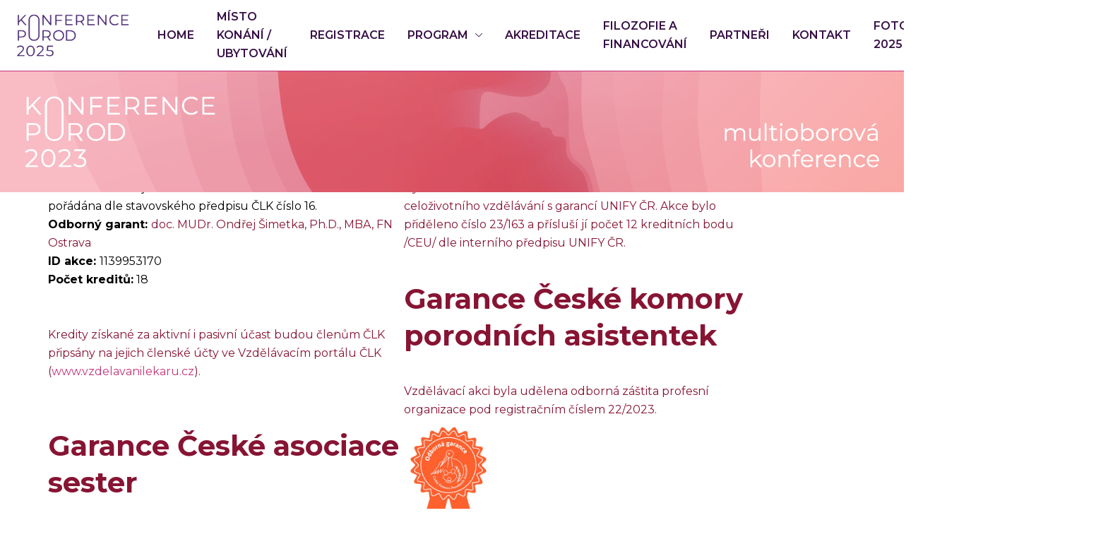

--- FILE ---
content_type: text/html; charset=utf-8
request_url: https://www.konference-porod.cz/akreditace-2023
body_size: 5096
content:

<link rel="preconnect" href="https://fonts.googleapis.com">
<link rel="preconnect" href="https://fonts.gstatic.com" crossorigin>


<!DOCTYPE html>
<html lang="cs-CZ">

<head>
    <meta charset="utf-8" />
    <meta name="viewport" content="width=device-width, initial-scale=1.0">
        <title>Akreditace 2023</title>
<meta name="twitter:card" content="summary_large_image" />
   <meta property="og:image" content="https://amca-admin.rachel.puxdesign.cz/Porod2023/media/open-graph.png" />
    <link rel="canonical" href="https://www.konference-porod.cz/akreditace-2023">
        <link rel='alternate' hrefLang="cs-cz" href="https://www.konference-porod.cz/akreditace-2023" />

    <link rel="icon" type="image/x-icon" href="https://amca-admin.rachel.puxdesign.cz/Porod2023/media/favicon.ico">
    
    
        <link rel="stylesheet" href="/dist/Amca/css/style-b6980f5fc6.css" />
    
    
            
            
                <link rel="stylesheet" href="/dist/Amca/css/modules/top-image-5a9276da6a.css" /><link rel="stylesheet" href="/dist/Amca/css/modules/top-image-url-e8ae95f0e9.css" />
            
        
    
      
<!-- Google Tag Manager -->
<script>(function(w,d,s,l,i){w[l]=w[l]||[];w[l].push({'gtm.start':
new Date().getTime(),event:'gtm.js'});var f=d.getElementsByTagName(s)[0],
j=d.createElement(s),dl=l!='dataLayer'?'&l='+l:'';j.async=true;j.src=
'https://www.googletagmanager.com/gtm.js?id='+i+dl;f.parentNode.insertBefore(j,f);
})(window,document,'script','dataLayer','GTM-5249TLC');</script>
<!-- End Google Tag Manager -->  
<meta name="google-site-verification" content="cJAwA00ZxyXVIX2wW5cbQWXX7I18OaVUdB-j5IiFe6I" />
    <script type="application/ld+json">
          
{
"@context": "http://schema.org",
"@type": "Organization",
"name": "AMCA, spol. s r. o.",
"url": "https://www.konference-porod.cz/",
"logo": {
"@context": "/media/logo.svg",
"@type": "ImageObject",
"url": ""
},
"email": "amca@amca.cz",
"faxNumber": "",
"telephone": "",
"sameAs": []
}
    </script>
    <link rel="stylesheet" type="text/css" href="https://cdn.puxdesign.cz/scripts/cookielaw/cookie-law-v2.1.css">
    
<link rel="preconnect" href="https://fonts.googleapis.com">
<link rel="preconnect" href="https://fonts.gstatic.com" crossorigin>


<link href="https://fonts.googleapis.com/css2?family=Montserrat:wght@300;400;500;600;700&display=swap" rel="stylesheet">


    <link rel="stylesheet" href="/dist/Amca/css/header/header-63cee820a9.css" />


            <style>
                .widget-description {
    text-align: left !important;
    }
    h2 {
    color:#360f45
     }   
            </style>
        <style>
            :root {;
--main-color: #c2367a;--main-color-hover: #000000;--second-color: #b533a6;--second-color-hover: #b533a6;--color-line: #c2367a;--text-color: #360f45;--text-color-hover: #b533a6;--base-white: #ffffff;--base-black: #360f45;--base-disabled: #c2367a;--base-grey: #ffffff;--base-grey-hover: #939393;--base-grey-dark: #dedede;--icon-empty-color: #ffea00;--link-color: #c2367a;--link-hover-color: #360f45;--footer-background-color: #c2367a;--footer-text-color: #ffffff;--footer-link-color: #ffffff;--footer-link-hover-color: #b533a6;--logo-size: logo-big;--cookie-button-color: #c2367a;--cookie-button-color-hover: #db829b;--cookie-button-text-color: #ffffff;--cookie-button-all-color: #b533a6;--cookie-button-all-color-hover: #360f45;            };
        </style>
        <style>
            :root
            {
                --font-family: 'Montserrat';
--base-border-radius: 1rem;
                --header-position: relative;
--header-top-offset: 0;--header-top-offset-respo: 0;            }
        </style>

</head>

<body class="cs-CZ logo-big">
         
<!-- Google Tag Manager (noscript) -->
<noscript><iframe src="https://www.googletagmanager.com/ns.html?id=GTM-5249TLC"
height="0" width="0" style="display:none;visibility:hidden"></iframe></noscript>
<!-- End Google Tag Manager (noscript) -->
        
<header>
    

    <div class="pux-container header-container">
        <div class="header">
            <div class="header-logo">
                <a href="/">
                    <img src="https://amca-admin.rachel.puxdesign.cz/Porod2023/media/logo.svg" onerror="this.onerror=null; this.src='https://amca-admin.rachel.puxdesign.cz/Porod2023/media/logo.png' " alt="logo Amca">
                </a>
            </div>
            <nav class="header-window small-window header-menu" id="main-menu">
                <div class="header-window-close"></div>
                <ul>
            <li>
                    <a href="/homepage"  class="">HOME</a>

            </li>
            <li>
                    <a href="/misto-konani-ubytovani"  class="">M&#xCD;STO KON&#xC1;N&#xCD; / UBYTOV&#xC1;N&#xCD;</a>

            </li>
            <li>
                    <a href="/registrace"  class="">REGISTRACE</a>

            </li>
            <li>
                    <span >PROGRAM</span>

                    <span class="menu-openner"></span>
                    <ul>

                            <li>
                                    <a href="/program"  class="">Odborn&#xFD; program</a>
                            </li>
                            <li>
                                    <a href="/hlavni-temata"  class="">Hlavn&#xED; t&#xE9;mata</a>
                            </li>
                            <li>
                                    <a href="/workshop"  class="">Workshopy 11. 6. 2025</a>
                            </li>
                            <li>
                                    <a href="/prednasejici"  class="">P&#x159;edn&#xE1;&#x161;ej&#xED;c&#xED;</a>
                            </li>
                    </ul>
            </li>
            <li>
                    <a href="/akreditace"  class="">AKREDITACE</a>

            </li>
            <li>
                    <a href="/filozofie-a-financovani"  class="">FILOZOFIE A FINANCOV&#xC1;N&#xCD;</a>

            </li>
            <li>
                    <a href="/partneri"  class="">PARTNE&#x158;I</a>

            </li>
            <li>
                    <a href="/kontakt"  class="">KONTAKT</a>

            </li>
            <li>
                    <a href="/galerie"  class="">FOTOGALERIE 2025</a>

            </li>
            <li>
                    <span ></span>

            </li>
            <li>
                    <span >POROD 2024</span>

                    <span class="menu-openner"></span>
                    <ul>

                            <li>
                                    <a href="/homepage-2024"  class="">Home</a>
                            </li>
                            <li>
                                    <a href="/program-2024"  class="">Odborn&#xFD; program</a>
                            </li>
                            <li>
                                    <a href="/workshopy-2024"  class="">Workshopy</a>
                            </li>
                            <li>
                                    <a href="/hlavni-temata-2024"  class="">Hlavn&#xED; t&#xE9;mata</a>
                            </li>
                            <li>
                                    <a href="/prednasejici-2024"  class="">P&#x159;edn&#xE1;&#x161;ej&#xED;c&#xED;</a>
                            </li>
                            <li>
                                    <a href="/akreditace-2024"  class="">Akreditace</a>
                            </li>
                            <li>
                                    <a href="/partneri-2024"  class="">Partne&#x159;i</a>
                            </li>
                            <li>
                                    <a href="/galerie-2024"  class="">Galerie</a>
                            </li>
                    </ul>
            </li>
            <li>
                    <span ></span>

            </li>
</ul>
            </nav>
            


            <div class="header-hamburger" data-open-parent>
                <a class="open-menu" data-open="main-menu"><span></span></a>
            </div>
        </div>
    </div>
</header>
    <div class="header-spacing"></div>
    <main>
        





<div class="section-container"  >

   
    
    

            <div class="widget-container widget-topimage"  >
                    

        <div class="top-image normal-type">
        <div class="top-image-inner">
            <div class="top-image-background">

                
        <picture>
            <source media="(min-width:1200px)" srcset="https://amca-admin.rachel.puxdesign.cz/Porod2023/media/amca/kp-2023_6000x800.png?width=1920&amp;height=0&amp;rmode=min&amp;quality=85&amp;token=53tklRnF6YdWs%2BQxo3sDqlwDqKG3Lhh9A5qmWkip4U8%3D" />
            <source media="(min-width:992px)" srcset="https://amca-admin.rachel.puxdesign.cz/Porod2023/media/amca/kp-2023_6000x800.png?width=1200&amp;height=0&amp;rmode=min&amp;quality=75&amp;token=x73OsSyFDp6d5M1xt7PiAsRmfI36tYy0vQIcoDbx7Nk%3D" />
            <source media="(min-width:768px)" srcset="https://amca-admin.rachel.puxdesign.cz/Porod2023/media/amca/kp-2023_6000x800.png?width=800&amp;height=0&amp;rmode=min&amp;quality=75&amp;token=Ni%2F82cFQtgFx%2BsBTWfBgGlT6WFotI4cq2caSXLqYz0M%3D" />
            <source media="(min-width:320px)" srcset="https://amca-admin.rachel.puxdesign.cz/Porod2023/media/amca/kp-2023_6000x800.png?width=500&amp;height=0&amp;rmode=min&amp;quality=75&amp;token=oPFoJMYDBSUj7yTn3yM7P4aOiNDaIXLJRP%2B%2BAeFjCds%3D" />
            <img loading="eager" fetchpriority="high" src="https://amca-admin.rachel.puxdesign.cz/Porod2023/media/amca/kp-2023_6000x800.png?width=1920&amp;height=0&amp;rmode=min&amp;quality=85&amp;token=53tklRnF6YdWs%2BQxo3sDqlwDqKG3Lhh9A5qmWkip4U8%3D" alt="" />
        </picture>

            </div>
        </div>
        
        </div>



            </div>

    
    
</div>



<div class="section-container mt-60 mb-50"  >

        <div class="pux-container pux-container--wide">
   
    
    

        <div class="widget-row">
            <div class="widget-container widget-wysiwyg col-50 mb-50"  >
                       
<h2 style="color: rgba(135, 20, 51, 1)">Akreditace ČLK
</h2><p><span style="color: rgba(0, 0, 0, 1)">Vzdělávací akce je akreditována Českou lékařskou komorou a pořádána dle stavovského předpisu ČLK číslo 16.
</span></p><p style="color: rgba(135, 20, 51, 1)"><span style="color: rgba(0, 0, 0, 1)"><strong>Odborný garant:&nbsp;</strong></span>doc. MUDr. Ondřej Šimetka, Ph.D., MBA, FN Ostrava</p><p style="color: rgba(135, 20, 51, 1)"><span style="color: rgba(0, 0, 0, 1)"><strong>ID akce: </strong>1139953170</span></p><p style="color: rgba(135, 20, 51, 1)"><span style="color: rgba(0, 0, 0, 1)"><strong>Počet kreditů:</strong> 18</span></p><p><br></p><p><br></p><p><span style="color: rgba(0, 0, 0, 1)"></span></p><p><span style="color: rgba(0, 0, 0, 1)"></span></p><p style="color: rgba(135, 20, 51, 1)">Kredity získané za aktivní i pasivní účast budou členům ČLK připsány na jejich členské účty ve&nbsp;Vzdělávacím portálu ČLK (<a href="https://www.vzdelavanilekaru.cz">www.vzdelavanilekaru.cz</a>).</p>
<p><br></p>
<h2 style="color: rgba(135, 20, 51, 1)">Garance České asociace sester
</h2><p><span style="color: rgba(135, 20, 51, 1)">Akce je garantována Českou asociací sester a bylo uděleno souhlasné stanovisko číslo 191/2023.
</span></p><p><span style="color: rgba(0, 0, 0, 1)"><br></span></p><p><br></p>
<p>
</p><p>
</p><p> 
</p>
            </div>
            <div class="widget-container widget-wysiwyg col-50 mb-50"  >
                       
<h2 style="color: rgba(135, 20, 51, 1)">UNIFY ČR</h2><p><font color="#871433">Bylo uděleno souhlasné stanovisko k zařazení akce do celoživotního vzdělávání s garancí UNIFY ČR. Akce bylo přiděleno číslo 23/163 a přísluší jí počet 12 kreditních bodu /CEU/ dle interního předpisu UNIFY ČR.</font></p>
<h2 style="color: rgba(135, 20, 51, 1)">Garance České komory porodních asistentek</h2><p style="color: rgba(135, 20, 51, 1)">Vzdělávací akci byla udělena odborná záštita profesní organizace pod registračním číslem 22/2023.</p>
<img src="https://amca-admin.rachel.puxdesign.cz/Porod2023/media/amca/sponzor/ckpa-kokarda-garance.jpg" style="width: 100%; max-width: 126px; height: auto; max-height: 154px"><p><br></p><h2 style="color: rgba(135, 20, 51, 1)">UNIPA
</h2><p style="color: rgba(135, 20, 51, 1)">Vzdělávací akci byla udělena odborná garance profesní organizace pod registračním číslem UNIPA‑2023‑54.</p>
<img src="https://amca-admin.rachel.puxdesign.cz/Porod2023/media/amca/sponzor/kokardy2023_54.png" style="width: 100%; max-width: 126px; height: auto; max-height: 154px">
            </div>
        </div>

    
    
        </div>
</div>


    </main>
    

<footer>
    <div class="footer">
    <div class="pux-container">
        <div class="footer-row">
            <div class="footer-item">
                <h4><br></h4><p><del></del><del></del>AMCA, spol. s r. o.<br></p><p>
</p><p>Academic and Medical Conference Agency</p><p>Vyšehradská 320/49</p><p>Praha 2</p>
            </div>
            <div class="footer-item">
                <p>Kontakty:</p><p></p><hr><p></p><p><del></del>t: 221 979 351</p><p>m: 724 140 729
</p><p>e: amca@amca.cz</p><p>w: <a href="https://www.amca.cz" target="_blank">www.amca.cz</a></p>
            </div>
            <div class="footer-item">
                <p>Pořadatel:</p><p></p><hr><p></p><p>doc. MUDr. Ondřej Šimetka, Ph.D., MBA&nbsp;</p><p><a href="https://www.facebook.com/porodkonference/" target="_blank"></a></p><p style="font-size: medium"><a href="https://www.facebook.com/porodkonference/"><strong style="color: rgba(255, 255, 255, 1)">f</strong></a></p>
            </div>
            <div class="copyright-item">
                <div class="social-container">
                </div>
            </div>
        </div>
     </div>
</div>
</footer>
    
    
    
<div id="ie-warning-modal">
    <div class="overlay">
        <div class="modal-body">
            <div class="modal-header">
                <h2 class="modal-title">Váš prohlížeč není podporován</h2>
                <button type="button" class="close">
                    <span>&times;</span>
                </button>
            </div>
            <div class="perex">Nainstalujte si prosím některý z podporovaných prohlížečů</div>
            <ul>
                <li><a href="https://www.google.com/intl/cs_CZ/chrome/" target="_blank" rel="noopener">Chrome</a></li>
                <li><a href="https://www.mozilla.org/cs/firefox/new/" target="_blank" rel="noopener">Firefox</a></li>
            </ul>
            <div class="modal-footer">
                <button type="button" class="btn btn-primary btn-accept-warning">Pokračovat na web</button>
            </div>
        </div>
    </div>
</div>
    
    
        <script type="module" src="/dist/Amca/assets/Amca-main.55fbfb42.js"></script>
    
    <script type="text/javascript" id="" src="https://cdn.puxdesign.cz/scripts/cookielaw/cookie-law-v2.1.js"></script>
</body>
</html>

--- FILE ---
content_type: text/css
request_url: https://www.konference-porod.cz/dist/Amca/css/style-b6980f5fc6.css
body_size: 13984
content:
@keyframes rotating{100%{transform:rotate(360deg)}}:root{--header-background-color: rgb(78, 114, 231);--cookies-background: var(--base-white, #fff);--cookies-color: var(--text-color, #000);--cookies-checkbox-background: var(--main-color, #000);--cookies-checkbox-color: var(--base-white, #fff);--cookies-setting-border: var(--color-line, #dedede);--cookies-setting-ico: var(--base-grey, #f7f7f7)}:root{--notification-height: 0px}html,body{font-family:var(--font-family, "Roboto"),sans-serif;height:100%;color:var(--text-color, #000);scroll-behavior:smooth}html{font-size:10px}@media(min-width: 1924px){html{font-size:12.5px}}@media(min-width: 3200px){html{font-size:17.5px}}@media only screen and (-webkit-min-device-pixel-ratio: 1.1)and (min-width: 1200px),only screen and (-o-min-device-pixel-ratio: 5/4)and (min-width: 1200px),only screen and (min-resolution: 110dpi)and (min-width: 1200px),only screen and (min-resolution: 1.1dppx)and (min-width: 1200px){html{font-size:9px}}@media only screen and (-webkit-min-device-pixel-ratio: 1.25)and (min-width: 1200px),only screen and (-o-min-device-pixel-ratio: 5/4)and (min-width: 1200px),only screen and (min-resolution: 120dpi)and (min-width: 1200px),only screen and (min-resolution: 1.25dppx)and (min-width: 1200px){html{font-size:8px}}*:before,*:after{font-family:"icomoon" !important;speak:none;font-style:normal;font-weight:normal;font-variant:normal;text-transform:none;line-height:1;-webkit-font-smoothing:antialiased;-moz-osx-font-smoothing:grayscale}body{font-size:clamp(1.5rem,1.2820512821vw,1.6rem);line-height:clamp(2.5rem,2.0833333333vw,2.6rem)}main{padding-top:calc(var(--header-top-offset-respo, 6rem) + var(--notification-height))}@media(min-width: 992px){main{padding-top:calc(var(--header-top-offset, 10rem) + var(--notification-height))}}@font-face{font-family:"icomoon";src:url("fonts/icomoon.eot?isubor");src:url("fonts/icomoon.eot?isubor#iefix") format("embedded-opentype"),url("fonts/icomoon.woff2?isubor") format("woff2"),url("fonts/icomoon.ttf?isubor") format("truetype"),url("fonts/icomoon.woff?isubor") format("woff"),url("fonts/icomoon.svg?isubor#icomoon") format("svg");font-weight:normal;font-style:normal;font-display:block}[class^=icon-],[class*=" icon-"]{font-family:"icomoon" !important;speak:never;font-style:normal;font-weight:normal;font-variant:normal;text-transform:none;line-height:1;-webkit-font-smoothing:antialiased;-moz-osx-font-smoothing:grayscale}.icon-file:before{content:""}.icon-upload:before{content:""}.icon-star:before{content:""}.icon-bulb:before{content:""}.icon-person:before{content:""}.icon-minus:before{content:""}.icon-home:before{content:"";color:#494761}.icon-close:before{content:""}.icon-close-small:before{content:""}.icon-check:before{content:""}.icon-place:before{content:""}.icon-print:before{content:""}.icon-plus:before{content:""}.icon-search:before{content:""}.icon-social_yt:before{content:""}.icon-social_tw:before{content:""}.icon-social_pin:before{content:""}.icon-social_li:before{content:""}.icon-social_ig:before{content:""}.icon-social_fb:before{content:""}.icon-scroll-down:before{content:""}.icon-arrow:before{content:""}.icon-arrow1:before{content:""}.icon-download:before{content:""}.icon-email:before{content:""}.icon-chevron:before{content:""}.icon-chevron1:before{content:""}.icon-chevron2:before{content:""}.icon-chevron3:before{content:""}.icon-language:before{content:""}.icon-mobile:before{content:""}.icon-video:before{content:""}*,*::before,*::after{box-sizing:border-box}@media(prefers-reduced-motion: no-preference){:root{scroll-behavior:smooth}}html{line-height:1.15;-webkit-text-size-adjust:100%}body{margin:0}hr{box-sizing:content-box;height:0;overflow:visible}video{outline:0}a{background-color:rgba(0,0,0,0)}sub,sup{font-size:75%;line-height:0;position:relative;vertical-align:baseline}sub{bottom:-0.25em}sup{top:-0.5em}img{border-style:none;vertical-align:middle}button,input,optgroup,select,textarea{font-family:inherit;font-size:100%;line-height:1.15;margin:0}button,input{overflow:visible}p{margin:0}ol,ul{padding:0;margin:0}b,strong{font-weight:700}table{caption-side:bottom;border-collapse:collapse}th{text-align:inherit;text-align:-webkit-match-parent}thead,tbody,tfoot,tr,td,th{border-color:inherit;border-style:none;border-width:0}button,[type=button],[type=reset],[type=submit]{-webkit-appearance:button;border:none}button{border-radius:0}button:focus{outline:dotted 1px;outline:-webkit-focus-ring-color auto 5px}input,button,select,optgroup,textarea{margin:0;font-family:inherit;font-size:inherit;line-height:inherit}button,select{text-transform:none}[role=button]{cursor:pointer}select{word-wrap:normal}textarea{resize:vertical;overflow:auto}iframe{border:0}[hidden]{display:none}@keyframes rotating{100%{transform:rotate(360deg)}}:root{--header-background-color: rgb(78, 114, 231);--cookies-background: var(--base-white, #fff);--cookies-color: var(--text-color, #000);--cookies-checkbox-background: var(--main-color, #000);--cookies-checkbox-color: var(--base-white, #fff);--cookies-setting-border: var(--color-line, #dedede);--cookies-setting-ico: var(--base-grey, #f7f7f7)}.tns-outer{position:relative}.tns-outer button[data-action]{display:none}.widget-repeater .tns-outer{padding:0 5rem !important}.tns-controls{display:none}@media(min-width: 1200px){.tns-controls{display:block}}.tns-controls button{position:absolute;top:50%;transform:translateY(calc(-50% - clamp(2rem, 2.4038461538vw, 3rem) - 1.4rem + clamp(3rem, 2.8044871795vw, 3.5rem) / 2));display:inline-flex;align-items:center;justify-content:center;width:clamp(3rem,2.8044871795vw,3.5rem);height:clamp(3rem,2.8044871795vw,3.5rem);border-radius:50%;border-width:1px;border-style:solid;border-color:var(--main-color, #3883c4);background-color:rgba(0,0,0,0);color:var(--main-color, #3883c4);transition:200ms ease-in-out;outline:none !important;z-index:2;font-size:0}.tns-controls button::before{font-size:clamp(1.4rem,1.2820512821vw,1.6rem)}.tns-controls button[data-controls=prev]{left:0}@media(min-width: 1200px){.tns-controls button[data-controls=prev]{left:calc(clamp(3rem, 2.8044871795vw, 3.5rem)*-1 - 4rem)}}.tns-controls button[data-controls=prev]::before{content:""}.tns-controls button[data-controls=next]{right:0}@media(min-width: 1200px){.tns-controls button[data-controls=next]{right:calc(clamp(3rem, 2.8044871795vw, 3.5rem)*-1 - 4rem)}}.tns-controls button[data-controls=next]::before{content:""}.tns-controls button svg{display:none}.tns-controls button:hover{color:var(--base-white, #fff);border-color:var(--main-color, #3883c4);background-color:var(--main-color, #3883c4)}.tns-controls button:disabled{color:var(--base-disabled, #e7e7e7) !important;border-color:var(--base-disabled, #e7e7e7);pointer-events:none}.slider-no-dots .tns-controls button{transform:translateY(-50%)}.tns-nav{display:flex;justify-content:center;gap:1rem;flex-wrap:wrap;margin-top:clamp(2rem,2.4038461538vw,3rem)}.tns-nav button{padding:0;margin:0;position:relative;width:1.4rem;height:1.4rem;border-radius:50%;border-width:2px;border-style:solid;border-color:var(--base-grey-dark, #939393);background-color:rgba(0,0,0,0);transition:200ms ease-in-out;outline:none !important}.tns-nav button::after{content:"";position:absolute;top:50%;left:50%;transform:translate(-50%, -50%);height:.5rem;width:.5rem;border-radius:50%;background-color:var(--base-grey-dark, #939393);opacity:0;transition:200ms ease-in-out}.tns-nav button:hover::after{opacity:1}.tns-nav button.tns-nav-active{border-color:var(--main-color, #3883c4)}.tns-nav button.tns-nav-active::after{background-color:var(--main-color, #3883c4);opacity:1}.section-grey .slider__arrow{background:var(--base-white, #fff)}.section-grey .slider__arrow:hover{background:var(--main-color, #3883c4)}.ss-main{position:relative;display:inline-block;user-select:none;color:var(--text-color, #000);width:100%}.ss-main .ss-single-selected{display:flex;cursor:pointer;width:100%;height:5rem;padding:1rem 2rem;border:1px solid var(--color-line, #dedede);border-radius:0;background-color:rgba(0,0,0,0);outline:0;box-sizing:border-box;transition:background-color .2s}.ss-main .ss-single-selected.ss-disabled{background-color:1px solid var(--color-line, #dedede);cursor:not-allowed}.ss-main .ss-single-selected.ss-open-above{border-top-left-radius:0px;border-top-right-radius:0px}.ss-main .ss-single-selected.ss-open-below{border-bottom-left-radius:0px;border-bottom-right-radius:0px}.ss-main .ss-single-selected .placeholder{display:flex;flex:1 1 100%;align-items:center;overflow:hidden;text-overflow:ellipsis;white-space:nowrap;text-align:left;width:calc(100% - 30px);line-height:1em;-webkit-user-select:none;-moz-user-select:none;-ms-user-select:none;user-select:none}.ss-main .ss-single-selected .placeholder *{display:flex;align-items:center;overflow:hidden;text-overflow:ellipsis;white-space:nowrap;width:auto}.ss-main .ss-single-selected .placeholder .ss-disabled{color:var(--text-color, #000)}.ss-main .ss-single-selected .ss-deselect{display:flex;align-items:center;justify-content:flex-end;flex:0 1 auto;margin:0 6px 0 6px;font-weight:bold}.ss-main .ss-single-selected .ss-deselect.ss-hide{display:none}.ss-main .ss-single-selected .ss-arrow{display:flex;align-items:center;justify-content:flex-end;flex:0 1 auto;margin:0 6px 0 6px}.ss-main .ss-single-selected .ss-arrow span{border:solid var(--main-color, #3883c4);border-width:0 2px 2px 0;display:inline-block;padding:3px;transition:transform .2s,margin .2s}.ss-main .ss-single-selected .ss-arrow span.arrow-up{transform:rotate(-135deg);margin:3px 0 0 0}.ss-main .ss-single-selected .ss-arrow span.arrow-down{transform:rotate(45deg);margin:-3px 0 0 0}.ss-main .ss-multi-selected{display:flex;flex-direction:row;cursor:pointer;min-height:5rem;width:100%;padding:0 0 0 6px;border:1px solid 1px solid var(--color-line, #dedede);border-radius:0;background-color:rgba(0,0,0,0);outline:0;box-sizing:border-box;transition:background-color .2s}.ss-main .ss-multi-selected.ss-disabled{background-color:1px solid var(--color-line, #dedede);cursor:not-allowed}.ss-main .ss-multi-selected.ss-disabled .ss-values .ss-disabled{color:var(--text-color, #000)}.ss-main .ss-multi-selected.ss-disabled .ss-values .ss-value .ss-value-delete{cursor:not-allowed}.ss-main .ss-multi-selected.ss-open-above{border-top-left-radius:0px;border-top-right-radius:0px}.ss-main .ss-multi-selected.ss-open-below{border-bottom-left-radius:0px;border-bottom-right-radius:0px;border-color:var(--main-color, #3883c4)}.ss-main .ss-multi-selected .ss-values{display:flex;flex-wrap:wrap;justify-content:flex-start;flex:1 1 100%;width:calc(100% - 30px)}.ss-main .ss-multi-selected .ss-values .ss-disabled{display:flex;padding:4px 5px 4px 14px;margin:2px 0px;line-height:1em;align-items:center;width:100%;color:var(--text-color, #000);overflow:hidden;text-overflow:ellipsis;white-space:nowrap}@keyframes scaleIn{0%{transform:scale(0);opacity:0}100%{transform:scale(1);opacity:1}}@keyframes scaleOut{0%{transform:scale(1);opacity:1}100%{transform:scale(0);opacity:0}}.ss-main .ss-multi-selected .ss-values .ss-value{display:flex;user-select:none;align-items:center;padding:3px 5px;margin:3px 5px 3px 0px;color:var(--base-white, #fff);background-color:var(--main-color, #3883c4);border-radius:0;animation-name:scaleIn;animation-duration:.2s;animation-timing-function:ease-out;animation-fill-mode:both}.ss-main .ss-multi-selected .ss-values .ss-value.ss-out{animation-name:scaleOut;animation-duration:.2s;animation-timing-function:ease-out}.ss-main .ss-multi-selected .ss-values .ss-value .ss-value-delete{margin:0 0 0 5px;cursor:pointer}.ss-main .ss-multi-selected .ss-add{display:flex;align-items:center;justify-content:center;flex:0 1 40px}.ss-main .ss-multi-selected .ss-add .ss-plus{display:flex;justify-content:center;align-items:center;background:var(--text-color, #000);position:relative;height:10px;width:2px;transition:transform .2s}.ss-main .ss-multi-selected .ss-add .ss-plus:after{background:var(--text-color, #000);content:"";position:absolute;height:2px;width:10px;left:-4px;top:4px}.ss-main .ss-multi-selected .ss-add .ss-plus.ss-cross{transform:rotate(45deg)}.ss-content{position:absolute;width:100%;margin:-1px 0 0 0;box-sizing:border-box;border:solid 1px 1px solid var(--color-line, #dedede);z-index:1010;background-color:var(--base-white, #fff);transform-origin:center top;transition:transform .2s,opacity .2s;opacity:0;transform:scaleY(0)}.ss-content.ss-open{display:block;opacity:1;transform:scaleY(1);border-color:var(--main-color, #3883c4)}.ss-content .ss-search{display:flex;flex-direction:row;padding:8px 8px 6px 8px}.ss-content .ss-search.ss-hide{height:0px;opacity:0;padding:0px 0px 0px 0px;margin:0px 0px 0px 0px}.ss-content .ss-search.ss-hide input{height:0px;opacity:0;padding:0px 0px 0px 0px;margin:0px 0px 0px 0px}.ss-content .ss-search input{display:inline-flex;font-size:inherit;line-height:inherit;flex:1 1 auto;width:100%;min-width:0px;height:40px;padding:6px 8px;margin:0;border:1px solid 1px solid var(--color-line, #dedede);border-radius:0;background-color:rgba(0,0,0,0);outline:0;text-align:left;box-sizing:border-box;-webkit-box-sizing:border-box;-webkit-appearance:textfield}.ss-content .ss-search input::placeholder{color:var(--text-color, #000);vertical-align:middle}.ss-content .ss-search .ss-addable{display:inline-flex;justify-content:center;align-items:center;cursor:pointer;font-size:22px;font-weight:bold;flex:0 0 30px;height:30px;margin:0 0 0 8px;border:1px solid 1px solid var(--color-line, #dedede);border-radius:0;box-sizing:border-box}.ss-content .ss-addable{padding-top:0px}.ss-content .ss-list{max-height:200px;overflow-x:hidden;overflow-y:auto;text-align:left;border:1px solid var(--color-line, #dedede);background-color:var(--base-white, #fff)}.ss-content .ss-list .ss-optgroup .ss-optgroup-label{padding:6px 10px 6px 10px;font-weight:bold}.ss-content .ss-list .ss-optgroup .ss-option{padding:6px 6px 6px 25px}.ss-content .ss-list .ss-optgroup-label-selectable{cursor:pointer}.ss-content .ss-list .ss-optgroup-label-selectable:hover{color:var(--base-white, #fff);background-color:var(--main-color, #3883c4)}.ss-content .ss-list .ss-option{padding:6px 10px 6px 10px;cursor:pointer;user-select:none}.ss-content .ss-list .ss-option *{display:inline-block}.ss-content .ss-list .ss-option:hover,.ss-content .ss-list .ss-option.ss-highlighted{color:var(--base-white, #fff);background-color:var(--main-color, #3883c4)}.ss-content .ss-list .ss-option.ss-disabled{cursor:not-allowed;color:var(--text-color, #000);background-color:rgba(0,0,0,0)}.ss-content .ss-list .ss-option:not(.ss-disabled).ss-option-selected{color:var(--text-color, #000);background-color:rgba(var(--main-color, #3883c4), 0.1)}.ss-content .ss-list .ss-option.ss-hide{display:none}.ss-content .ss-list .ss-option .ss-search-highlight{background-color:#fffb8c}.ss-list.multiple-list .ss-option:before{content:"";width:24px;height:24px;background:rgba(0,0,0,0);border-radius:3px;border:1px solid var(--main-color, #3883c4);margin:0 10px 0 0;vertical-align:middle;display:inline-flex;align-items:center;justify-content:center;position:relative;color:#fff;top:-2px}.ss-list.multiple-list .ss-option.ss-option-selected:before{content:"";background-color:var(--main-color, #3883c4);font-size:9px}.ss-list.multiple-list .ss-option.ss-disabled:before{display:none}.input-validation-error .ss-single-selected{border:1px solid #ff4949}@keyframes rotating{100%{transform:rotate(360deg)}}:root{--header-background-color: rgb(78, 114, 231);--cookies-background: var(--base-white, #fff);--cookies-color: var(--text-color, #000);--cookies-checkbox-background: var(--main-color, #000);--cookies-checkbox-color: var(--base-white, #fff);--cookies-setting-border: var(--color-line, #dedede);--cookies-setting-ico: var(--base-grey, #f7f7f7)}.select-search-container{position:relative;color:var(--text-color, #000);box-sizing:border-box}.select-search-container *,.select-search-container *::after,.select-search-container *::before{box-sizing:inherit}.select-search-container{position:relative}.select-search-container::after{content:"";position:absolute;top:1.2rem;right:1rem;display:block;color:var(--text-color, #000);z-index:1;font-size:1.4rem;font-weight:700;transition:200ms ease-in-out transform}.select-search-container:has(input:focus)::after{transform:rotate(180deg)}.select-search-input{position:relative;z-index:1;display:block;height:3.8rem;width:100%;padding:0 40px 0 16px;background:var(--base-white, #fff);border:1px solid var(--color-line, #dedede);color:var(--text-color, #000);border-radius:0;outline:none;font-size:1.4rem;text-align:left;text-overflow:ellipsis;line-height:1.6rem;-webkit-appearance:none;-webkit-font-smoothing:antialiased}.select-search-is-multiple .select-search-input{margin-bottom:-2px}.select-search-is-multiple .select-search-input{border-radius:3px 3px 0 0}.select-search-input::-webkit-search-decoration,.select-search-input::-webkit-search-cancel-button,.select-search-input::-webkit-search-results-button,.select-search-input::-webkit-search-results-decoration{-webkit-appearance:none}.select-search-input[readonly]{cursor:pointer}.select-search-is-disabled .select-search-input{cursor:not-allowed}.select-search-container:not(.select-search-is-disabled).select-search-has-focus .select-search-input,.select-search-container:not(.select-search-is-disabled) .select-search-input:hover{border-color:var(--main-color, #3883c4)}.select-search-select{background:var(--base-white, #fff);border:1px solid var(--color-line, #dedede);border-width:0 1px 1px 1px;overflow:auto;max-height:36rem;min-height:2rem}.select-search-container:not(.select-search-is-multiple) .select-search-select{position:absolute;z-index:2;top:100%;right:0;left:0;border-radius:0 0 0 0;display:none}.select-search-container:not(.select-search-is-multiple).select-search-has-focus .select-search-select{display:block}.select-search-has-focus .select-search-select{border-color:var(--main-color, #3883c4)}.select-search-options{list-style:none}.select-search-option,.select-search-not-found{display:block;min-height:42px;width:100%;padding:.5rem 16px;background:var(--base-white, #fff);border:none;outline:none;color:var(--text-color, #000);font-size:16px;text-align:left;letter-spacing:.01rem;cursor:pointer;-webkit-font-smoothing:antialiased;font-size:1.4rem;line-height:1.6rem}.select-search-option:disabled{opacity:.5;cursor:not-allowed;background:rgba(0,0,0,0) !important}.select-search-is-highlighted,.select-search-option:not(.select-search-is-selected):hover{background:var(--base-grey-hover, #dedede)}.select-search-is-selected{font-weight:bold;color:var(--main-color, #3883c4)}.select-search-group-header{font-size:12px;text-transform:uppercase;background:var(--color-line, #dedede);color:select-search-subtle-text;letter-spacing:.1rem;padding:10px 16px}.select-search-row{margin:0;padding:0;border-bottom:1px solid var(--color-line, #dedede)}.select-search-row:last-of-type{border:none}.select-search-row:has([value=test]){display:none}.select-search-row::before{content:none}.select-search-row:not(:first-child) .select-search-group-header{margin-top:10px}.select-search-row:not(:last-child) .select-search-group-header{margin-bottom:10px}.section-grey{background:var(--base-grey, #f7f7f7)}.widget-row .widget-container{margin:0}.widget-row .widget-wysiwyg *:first-child{margin-top:0}.widget-row .widget-wysiwyg *:last-child{margin-bottom:0}.widget-wysiwyg *:first-child{margin-top:0}.widget-wysiwyg *:last-child{margin-bottom:0}.section-background .widget-container:first-child{padding-top:clamp(4rem,6.4102564103vw,8rem);margin-top:0}.section-background .widget-container:last-child{padding-bottom:clamp(4rem,6.4102564103vw,8rem);margin-bottom:0}.section-background .widget-row:first-child{padding-top:clamp(2rem,3.2051282051vw,4rem);margin-top:0}.section-background .widget-row:last-child{padding-bottom:clamp(2rem,3.2051282051vw,4rem);margin-bottom:0}.widget-title{max-width:75rem;margin-left:auto;margin-right:auto;margin-top:0;text-align:center}.widget-description{max-width:75rem;margin-left:auto;margin-right:auto;margin-bottom:clamp(2.5rem,3.2051282051vw,4rem);text-align:center}.widget-description *:first-child{margin-top:0}.widget-description *:last-child{margin-bottom:0}.breadcrumbs{margin:3rem 0}.breadcrumbs .breadcrumbs-inner{display:flex;align-items:center;overflow:auto}.breadcrumbs .breadcrumbs-inner::-webkit-scrollbar{height:1px}.breadcrumbs .breadcrumbs-inner .breadcrumbs-item a,.breadcrumbs .breadcrumbs-inner span{color:var(--base-black, #000);font-weight:500;white-space:nowrap;font-size:1.4rem;transition:200ms ease-in-out}.breadcrumbs .breadcrumbs-inner .breadcrumbs-item a{text-decoration:none;color:var(--main-color, #3883c4)}.breadcrumbs .breadcrumbs-inner .breadcrumbs-item a:hover{color:var(--main-color-hover, #3276B0);text-decoration:none}.breadcrumbs .breadcrumbs-inner .breadcrumbs-item-last{width:100%}.breadcrumbs .breadcrumbs-inner .breadcrumbs-separator{margin:0 10px;font-weight:400}.header-menu>ul>li>a.header-cta-btn,.btn{display:inline-flex;align-items:center;justify-content:center;border:none;padding:1.7rem 3.7rem;min-width:10rem;transition:.4s ease-in-out background-color;white-space:unset;text-decoration:none;border-radius:var(--base-border-radius, 0rem);vertical-align:middle}.header-menu>ul>li>a.header-cta-btn:after,.header-menu>ul>li>a.header-cta-btn:before,.btn:after,.btn:before{font-size:1.5rem;margin:0 1rem 0 0;transition:.2s ease-in-out}.header-menu>ul>li>a.header-cta-btn:after,.btn:after{margin:0 0 0 1rem}.header-menu>ul>li>a.header-cta-btn.hovered,.header-menu>ul>li>a.header-cta-btn:focus,.header-menu>ul>li>a.header-cta-btn:hover,.btn.hovered,.btn:focus,.btn:hover{text-decoration:none;outline:0}.header-menu>ul>li>a.header-cta-btn.loading:before,.btn.loading:before{content:"";border-radius:50%;width:20px;height:20px;border:3px solid rgba(0,0,0,.1);border-top:3px solid var(--main-color, #3883c4);animation:rotating 1.2s infinite cubic-bezier(0.785, 0.135, 0.15, 0.86)}.header-menu>ul>li>a.header-cta-btn,.btn-primary{background:var(--main-color, #3883c4);color:var(--base-white, #fff)}.header-menu>ul>li>a.header-cta-btn:focus,.btn-primary:focus{background:var(--main-color, #3883c4);color:var(--base-white, #fff)}.header-menu>ul>li>a.header-cta-btn.hovered,.header-menu>ul>li>a.header-cta-btn:hover,.btn-primary.hovered,.btn-primary:hover{text-decoration:none;background-color:var(--main-color-hover, #3276B0);color:var(--base-white, #fff)}.header-menu>ul>li>a.header-cta-btn.loading:before,.btn-primary.loading:before{border-color:var(--color-line, #dedede);border-top-color:var(--second-color, #2b2828)}.header-menu>ul>li>a.header-cta-btn.active,.btn-primary.active{color:var(--base-white, #fff)}.header-menu>ul>li>a.header-cta-btn.cookies-btn,.btn-primary.cookies-btn{background-color:var(--cookie-button-all-color, --main-color, #3883c4) !important;color:var(--cookie-button-text-color, --base-white, #ffffff) !important}.header-menu>ul>li>a.header-cta-btn.cookies-btn:hover,.btn-primary.cookies-btn:hover{background-color:var(--cookie-button-all-color-hover, --second-color, #2b2828) !important}.btn-default{background:var(--text-color, #000);color:var(--base-white, #fff)}.btn-default.hovered,.btn-default:focus,.btn-default:hover{text-decoration:none;background:var(--text-color-hover, #0D0D0D);border-color:var(--text-color, #000);color:var(--base-white, #fff)}.btn-default.loading:before{border-color:var(--color-line, #dedede);border-top-color:var(--main-color, #3883c4)}.btn-default.cookies-btn{background-color:var(--cookie-button-color, --second-color, #2b2828) !important;color:var(--cookie-button-text-color, --base-white, #ffffff) !important}.btn-default.cookies-btn:hover{background-color:var(--cookie-button-color-hover, --main-color, #3883c4) !important}.btn-arrow:after{content:""}.btn-arrow:focus:after,.btn-arrow:hover:after{transform:translateX(5px)}.btn-scroll:after{content:""}.btn-download:after{content:""}.btn-back:before{content:""}.btn-back:focus:before,.btn-back:hover:before{transform:translateX(-5px)}#ie-warning-modal{position:fixed;z-index:999999;top:0;left:0;display:none;width:100%;height:100%}#ie-warning-modal .overlay{position:absolute;top:0;left:0;width:100%;height:100%;background:rgba(var(--main-color, #3883c4), 0.5)}#ie-warning-modal .modal-body{position:relative;width:100%;max-width:740px;padding:3rem;margin:50px auto 0;background:var(--base-white, #fff);text-align:center}#ie-warning-modal .modal-title{margin:0 0 30px}#ie-warning-modal .close{position:absolute;top:20px;right:20px;font-size:24px;outline:none !important}#ie-warning-modal .close::before{display:none}#ie-warning-modal ul{margin:20px 0;list-style-type:none}#ie-warning-modal ul li{margin-bottom:0}#ie-warning-modal ul li::before{display:none}#ie-warning-modal .btn-accept-warning{cursor:pointer}a{color:var(--link-color, #3883c4);cursor:pointer;text-decoration:none}a.hovered,a:focus,a:hover{color:var(--link-hover-color, #3276B0);outline:none;text-decoration:underline}.link{display:inline-block;align-items:center;cursor:pointer;vertical-align:middle;text-decoration:underline;font-size:1.5rem}.link:after,.link:before{margin:0 1rem 0 0;text-decoration:none;display:inline-block;vertical-align:middle;font-size:1.4rem;transition:.2s ease-in-out}.link:after:focus:after,.link:after:hover:after,.link:before:focus:after,.link:before:hover:after{text-decoration:none}.link:after{margin:0 0 0 1rem}.link:hover,.link:focus{text-decoration:none;color:var(--link-hover-color, #3276B0)}.link.loading:before{content:"";border-radius:50%;width:20px;height:20px;border:3px solid rgba(0,0,0,.1);border-top:3px solid var(--main-color, #3883c4);animation:rotating 1.2s infinite cubic-bezier(0.785, 0.135, 0.15, 0.86)}.link-primary{color:var(--main-color, #3883c4);text-decoration:underline}.link-primary:hover,.link-primary:focus{text-decoration:none;color:var(--main-color-hover, #3276B0)}.link-default{color:var(--text-color, #000);text-decoration:underline}.link-default:hover,.link-default:focus{text-decoration:none;color:var(--text-color, #000)}.link-arrow:after{content:""}.link-arrow:focus:after,.link-arrow:hover:after{transform:translateX(5px)}.link-back:after{content:""}.link-back:focus:after,.link-back:hover:after{transform:translateX(-5px)}.link-scroll:after{content:""}.link-download:after{content:""}.link-phone:before{content:"";font-size:2.9rem}.link-email:before{content:"";font-size:2.9rem}.video-link{position:absolute;top:0;left:0;width:100%;height:100%;background:rgba(0,0,0,.7);display:flex;align-items:center;justify-content:center;z-index:3;transition:250ms;border-radius:var(--base-border-radius, 0rem)}.video-link-play{color:#fff;text-align:center}.video-link-play:before{content:"";width:5rem;height:5rem;border-radius:50%;background:#fff;display:flex;align-items:center;justify-content:center;margin:0 auto 1rem auto;text-indent:3px;color:var(--main-color, #3883c4)}.video-link:focus,.video-link:hover{text-decoration:none;background:rgba(0,0,0,.5)}::-webkit-scrollbar{width:5px}@media(min-width: 768px){::-webkit-scrollbar{width:10px}}::-webkit-scrollbar-track{background:var(--base-grey, #f7f7f7)}::-webkit-scrollbar-thumb{background:var(--second-color, #2b2828)}::-webkit-scrollbar-thumb:hover{background:var(--main-color, #3883c4)}img{max-width:100%}.relative{position:relative}.line{width:100%;height:1px;background:var(--color-line, #dedede);margin:clamp(3rem,4.8076923077vw,6rem) 0}main table{color:var(--text-color, #000);font-size:1.5rem}main table tr td{padding:1rem;border:1px solid var(--color-line, #dedede)}main table tr:nth-child(even){background:var(--color-line, #dedede)}main table thead tr{background:var(--base-white, #fff) !important;border-bottom:1px solid #cfeadd}main table thead tr th{font-weight:700;color:var(--base-grey, #f7f7f7);padding:1rem 0;font-weight:400}main table tbody tr{border-bottom:1px solid #cfeadd}main table tbody tr:nth-child(even){background:none}main table tbody tr:last-child{border-color:#fff}main table.time-table tr{border:none}main table.time-table tr td{padding:0}main table.respo-table{width:100%;font-size:1.5rem}main table.respo-table thead{padding:0 0 3rem}@media(min-width: 768px){main table.respo-table thead{display:table-header-group;padding:0}}main table.respo-table thead tr{border-bottom:1px solid #cfeadd;border-bottom:none;background:none !important}@media(min-width: 768px){main table.respo-table thead tr{display:table-row}}main table.respo-table thead tr th{font-weight:700;color:var(--base-grey, #f7f7f7);padding:1rem 15px;font-weight:400}main table.respo-table thead tr th:first-child{padding:1rem 1rem 1rem 0}main table.respo-table thead tr th:last-child{padding:1rem 0 1rem 1rem}@media(min-width: 768px){main table.respo-table tbody{display:table-row-group;margin:0}}main table.respo-table tbody tr{margin:0;border:none;border-bottom:1px solid #cfeadd;cursor:pointer;margin:0 0 2rem;width:100%;padding:0 1rem 2rem 1rem}main table.respo-table tbody tr:nth-child(odd){background:none}@media(min-width: 768px){main table.respo-table tbody tr{display:table-row;margin:0;width:auto;padding:0}}main table.respo-table tbody tr:last-child{border-color:#fff}main table.respo-table tbody tr:nth-child(even){background:none}main table.respo-table tbody tr td{border:none;padding:15px;font-size:15px;letter-spacing:0;line-height:1.25;font-weight:normal;vertical-align:middle;color:var(--base-black, #000);white-space:nowrap;font-family:gill-sans-nova,sans-serif}@media(min-width: 768px){main table.respo-table tbody tr td{display:table-cell;width:auto;height:40px;text-align:left;white-space:normal}}@media(min-width: 768px){main table.respo-table tbody tr td:first-child{padding:1rem 1rem 1rem 0}}main table.respo-table tbody tr td:last-child{vertical-align:middle}@media(min-width: 768px){main table.respo-table tbody tr td:last-child{padding:1rem 0 1rem 1rem}}main table.respo-table tbody tr td:before{content:attr(data-th);display:none;font-weight:bold;text-align:left;font-family:var(--font-family, "Roboto"),sans-serif !important;margin:0 2.5rem 0 0;font-size:clamp(12px,12.8205128205vw,16px);white-space:nowrap}@media(min-width: 768px){main table.respo-table tbody tr td:before{display:none}}main table.respo-table tbody tr:hover{border-color:var(--main-color, #3883c4)}main table.respo-table tbody tr:hover .btn-small{color:var(--main-color, #3883c4);border-color:var(--main-color, #3883c4)}main table.respo-table.table-edit thead tr th:first-child{padding-left:5.6rem}.edit-table-helper{display:flex;align-items:center}.edit-table-helper .btn-small{margin:0 1.5rem 0 0}.scroll-table{max-width:100%;overflow:auto}:root{--dt-text-color: var(--text-color, #000);--dt-font-size: 1.6rem;--dt-font-size-min: 1.6rem;--dt-main-color: var(--main-color, #3883c4);--dt-background-color: var(--base-white, #fff);--dt-backdrop-color: var(--base-black, #000);--dt-space-1: 1rem;--dt-space-2: 2rem;--dt-space-3: 3rem;--dt-space-4: 4rem;--dt-border-color: #D8D1C6;--dt-header-border-color: var(--base-black, #000);--dt-header-background-color-hover: #F5F5F5;--dt-header-color: var(--text-color, #000);--dt-header-font-size-min: 1.5rem;--dt-header-font-size: 1.7rem;--dt-header-font-weight: 700;--dt-header-font-weight-mobile: 700;--dt-row-hover-background-color: var(--base-grey, #f7f7f7);--dt-row-clickable-hover-background-color: var(--base-grey, #f7f7f7);--dt-row-selectable-hover-background-color: var(--base-grey, #f7f7f7);--dt-cell-padding-x: 2rem;--dt-cell-padding-y: 2rem;--dt-cell-font-weight: 400;--dt-page-color:var(--text-color, #000);--dt-page-color-hover:var(--main-color, #3883c4);--dt-page-color-active:var(--main-color, #3883c4);--dt-page-background:var(--base-white, #fff);--dt-page-background-hover:var(--base-grey, #f7f7f7);--dt-page-background-active: var(--base-white, #fff);--dt-page-border-color:var(--base-grey, #f7f7f7);--dt-page-border-color-hover:var(--base-grey, #f7f7f7);--dt-page-border-color-active: var(--base-grey, #f7f7f7);--dt-page-radius: var(--base-border-radius, 0rem);--dt-page-icon-left: "";--dt-page-icon-right: "";--dt-page-icon-size: 1.8rem;--dt-page-font-weight: 600;--dt-page-size-label-font-weight: 400;--dt-page-size-label-color: var(--text-color, #000);--dt-search-icon: "";--dt-search-color: #b0b0b0;--dt-icon-left-position: 1.6rem;--dt-icon-right-position: 1.6rem;--dt-input-padding-left: 1.6rem;--dt-input-padding-right: 5.6rem;--dt-filter-input-text-color: var(--text-color, #000);--dt-filter-input-label-color: var(--text-color, #000);--dt-filter-input-background-color: var(--base-white, #fff);--dt-filter-input-label-font-weight: 600;--dt-filter-input-height: 4rem;--dt-checkbox-icon-color: var(--base-white, #fff);--dt-checkbox-icon: "";--dt-checkbox-icon-size: 1rem;--dt-checkbox-outline-color-hover: var(--base-grey, #f7f7f7);--dt-checkbox-background-color: var(--base-white, #fff);--dt-checkbox-border-color: var(--base-grey, #f7f7f7);--dt-checkbox-background-color-checked: var(--main-color, #3883c4);--dt-checkbox-border-color-checked: var(--main-color, #3883c4);--dt-checkbox-background-color-checked-hover: var(--main-color, #3883c4);--dt-checkbox-border-color-checked-hover: var(--main-color, #3883c4);--dt-checkbox-background-color-disabled: var(--base-grey, #f7f7f7);--dt-checkbox-border-color-disabled: var(--base-grey, #f7f7f7);--dt-select-icon-color: #b0b0b0;--dt-select-icon-hover-color: var(--main-color, #3883c4);--dt-select-icon: "";--dt-select-icon-color: #b0b0b0;--dt-select-icon-size: 1rem;--dt-drawer-button-icon: "";--dt-drawer-icon-color: var(--text-color, #000);--dt-drawer-icon-font-size: 2.5rem;--dt-drawer-icon-hover-color: var(--main-color, #3883c4);--dt-drawer-button-color: var(--main-color, #3883c4);--dt-drawer-button-hover-color: var(--main-color, #3883c4);--dt-date-input-icon: "";--dt-date-input-color: #b0b0b0;--dt-row-menu-icon: "";--dt-row-menu-icon-color: var(--text-color, #000);--dt-row-menu-icon-color-hover: var(--main-color, #3883c4);--dt-row-menu-popup-color: var(--text-color, #000);--dt-row-menu-popup-background-color: var(--base-white, #fff);--dt-row-menu-popup-hover-color: var(--text-color, #000);--dt-row-menu-popup-hover-background-color: var(--base-grey, #f7f7f7);--dt-row-menu-icon-size: 2rem;--dt-row-menu-icon-delete: "";--dt-row-menu-icon-edit: "";--dt-row-menu-icon-detail: ""}.tabulator-page[data-page=first]::before,.tabulator-page[data-page=first]::after,.tabulator-page[data-page=prev]::before,.tabulator-page[data-page=prev]::after{transform:translate(-50%, -50%) rotate(90deg) !important}.tabulator-page[data-page=last]::before,.tabulator-page[data-page=last]::after,.tabulator-page[data-page=next]::before,.tabulator-page[data-page=next]::after{transform:translate(-50%, -50%) rotate(-90deg) !important}.tabulator-col-sorter .tabulator-arrow::before{transform:translateY(-50%) rotate(0deg) !important}.tabulator .tabulator-header .tabulator-col.tabulator-sortable[aria-sort=none] .tabulator-arrow:before,.tabulator .tabulator-header .tabulator-col.tabulator-sortable[aria-sort=descending] .tabulator-arrow:before{transform:translate(-75%, -50%) rotate(90deg) !important}.tabulator .tabulator-header .tabulator-col.tabulator-sortable[aria-sort=ascending] .tabulator-arrow:before{transform:translate(-75%, -50%) rotate(-90deg) !important}.tabulator .tabulator-table{width:unset;min-width:100%}.tabulator .tabulator-table .tabulator-row{width:inherit}.tabulator .tabulator-table .tabulator-cell{display:none}@media(min-width: 992px){.tabulator .tabulator-table .tabulator-cell .puxDynamicTable .tabulator .tabulator-footer .tabulator-paginator .tabulator-selectWrapper{display:inline-block !important}}.tabulator-selectWrapper{min-width:7rem}.tabulator-selectWrapper:before{transform:translateY(-50%) rotate(90deg) !important}.puxDynamicTable .tabulator-row.tabulator-row-even{background-color:#fff}.puxDynamicTable .tabulator-row.tabulator-row-odd{background-color:#f5f5f5}.tabulator .tabulator-footer .tabulator-paginator>label{display:none !important}.tabulator-header-filter input{appearance:initial;height:var(--dt-filter-input-height);min-height:var(--dt-filter-input-height);border-width:1px;border-color:var(--base-black, #000)}.tabulator .tabulator-footer .tabulator-page[data-page=prev],.tabulator .tabulator-footer .tabulator-page[data-page=next],.tabulator .tabulator-footer .tabulator-page[data-page=last],.tabulator .tabulator-footer .tabulator-page[data-page=first]{display:block !important}.tabulator .tabulator-footer .tabulator-page:not(.active){display:none}.puxDynamicTable .tabulator .tabulator-footer .tabulator-paginator .tabulator-selectWrapper{width:100%;max-width:100%}.puxDynamicTable .tabulator .tabulator-footer .tabulator-paginator .tabulator-selectWrapper select{max-width:60px}@media(min-width: 575px){.puxDynamicTable .tabulator .tabulator-footer .tabulator-paginator .tabulator-selectWrapper{width:auto;max-width:60px}}h1,.h1{font-size:clamp(3rem,4.3269230769vw,5.4rem);line-height:clamp(4rem,5.1282051282vw,6.4rem);font-weight:700;color:var(--text-color, #000);margin:clamp(4rem,4.0064102564vw,5rem) 0}h2,.h2{font-size:clamp(2.5rem,3.2051282051vw,4rem);line-height:clamp(3.1rem,4.1666666667vw,5.2rem);font-weight:700;color:var(--text-color, #000);margin:clamp(2.5rem,3.2051282051vw,4rem) 0}h3,.h3{font-size:clamp(1.8rem,1.6025641026vw,2rem);line-height:clamp(2.6rem,2.2435897436vw,2.8rem);font-weight:700;color:var(--text-color, #000);margin:2rem 0;text-transform:uppercase}h4,.h4{font-size:clamp(1.8rem,1.4423076923vw,1.8rem);line-height:clamp(2.6rem,2.0833333333vw,2.6rem);font-weight:700;color:var(--base-black, #000);margin:2rem 0 2.5rem 0}h5,.h5,h6,.h6{color:var(--base-black, #000)}small,.small-text{font-size:1.4rem;line-height:2rem}big,.perex{font-size:clamp(1.7rem,1.4423076923vw,1.8rem);line-height:clamp(2.7rem,2.2435897436vw,2.8rem)}main ol{margin:0;padding:0;list-style:none;counter-reset:my-ol}main ol li{margin:0 0 .5rem 0;padding:0 0 0 3rem;position:relative}main ol li:before{content:counter(my-ol) ".";counter-increment:my-ol;color:var(--main-color, #3883c4);position:absolute;left:0;top:.3rem;font-weight:400;font-family:var(--font-family, "Roboto"),sans-serif !important}main ul{margin:0;padding:0;list-style:none}main ul li{margin:0 0 .5rem 0;padding:0 0 0 3rem;position:relative}main ul li:before{content:"";width:.6rem;height:.6rem;border-radius:50%;position:absolute;left:0;top:.9rem;background:var(--main-color, #3883c4)}@keyframes rotating{100%{transform:rotate(360deg)}}:root{--header-background-color: rgb(78, 114, 231);--cookies-background: var(--base-white, #fff);--cookies-color: var(--text-color, #000);--cookies-checkbox-background: var(--main-color, #000);--cookies-checkbox-color: var(--base-white, #fff);--cookies-setting-border: var(--color-line, #dedede);--cookies-setting-ico: var(--base-grey, #f7f7f7)}.repeater-load-more{margin:5rem 0;text-align:center}.items-container{min-height:380px}.items-container.loading{position:relative}.items-container.loading:after{content:"";background:hsla(0,0%,100%,.2);backdrop-filter:blur(5px);-webkit-backdrop-filter:blur(5px);position:absolute;left:0;top:0;width:100%;height:100%;z-index:11}.items-container.loading:before{content:"";box-sizing:border-box;position:absolute;top:5rem;left:50%;width:3rem;height:3rem;margin-left:-1.5rem;border-radius:50%;border:2px solid rgba(0,0,0,0);border-top-color:var(--main-color, #3883c4);border-bottom-color:var(--main-color, #3883c4);animation:spinner .8s ease infinite;z-index:22}@media(min-width: 768px){.items-container.loading:before{width:4.6rem;height:4.6rem;margin-left:-2.3rem}}@keyframes spinner{to{transform:rotate(360deg)}}.checkbox{position:relative;display:flex;flex-wrap:wrap;align-items:center;margin:0}.checkbox label{padding-left:3rem}.checkbox input[type=checkbox]{display:none}.checkbox input[type=checkbox]+.fake-check{position:absolute;top:.7em;left:0;transform:translateY(-50%);width:2rem;height:2rem;border:1px solid var(--color-line, #dedede);background-color:rgba(0,0,0,0);display:flex;align-items:center;justify-content:center;margin:0 1rem 0 0;pointer-events:none}.checkbox input[type=checkbox]+.fake-check:before{content:"";font-size:1rem;opacity:0}.checkbox input[type=checkbox]:checked+.fake-check:before{opacity:1}.checkbox .pristine-error{width:100%}.radio{display:flex;align-items:center;margin:0}.radio input[type=radio]{display:none}.radio input[type=radio]+.fake-radio{width:2rem;height:2rem;border:1px solid var(--color-line, #dedede);background-color:rgba(0,0,0,0);border-radius:50%;margin:0 1rem 0 0;display:flex;align-items:center;justify-content:center}.radio input[type=radio]+.fake-radio:before{content:"";width:1rem;height:1rem;background:var(--main-color, #3883c4);border-radius:50%}.radio input[type=radio]:checked+.fake-radio:before{opacity:1}.widget-formfieldsubmit.col-50 .form-group{text-align:center}@media(min-width: 768px){.widget-formfieldsubmit.col-50 .form-group{text-align:right}}.pux-file-upload-component{background-color:rgba(0,0,0,0)}.pux-file-upload-component .pux-file-upload-input{display:flex;align-items:center;justify-content:space-between;width:100%;background-color:rgba(0,0,0,0);outline:0;border:1px solid var(--color-line, #dedede);border-radius:var(--base-border-radius, 0rem);padding:1rem 2rem;min-height:5rem;font-weight:300}.pux-file-upload-component .pux-file-upload-input::after{content:"";display:flex;align-items:center;justify-content:center;width:clamp(30px,3rem,3rem);height:clamp(30px,3rem,3rem);color:var(--main-color, #3883c4);font-size:clamp(14px,1.6rem,1.6rem)}.pux-file-upload-component .pux-file-upload-input:hover{cursor:pointer}.pux-file-upload-component .pux-file-upload-input-files{display:grid;grid-gap:1px;width:100%;border:1px solid var(--color-line, #dedede);border-top:none;border-radius:0;background-color:rgba(0,0,0,0)}.pux-file-upload-component .pux-file-upload-input-files .pux-file-upload-input-file{display:grid;grid-gap:2rem;grid-template-columns:3fr clamp(35px,5rem,5rem) clamp(30px,3rem,3rem);padding:1rem 2rem;background-color:rgba(0,0,0,0);padding-top:1rem;padding-bottom:1rem}.pux-file-upload-component .pux-file-upload-input-files .pux-file-upload-input-file .pux-file-upload-input-file-name{display:flex;align-items:center;white-space:nowrap;overflow:hidden;text-overflow:ellipsis;font-size:clamp(14px,1.5rem,1.5rem)}.pux-file-upload-component .pux-file-upload-input-files .pux-file-upload-input-file .pux-file-upload-input-file-name::before{content:"";display:flex;color:var(--main-color, #3883c4);font-size:clamp(14px,1.6rem,1.6rem);margin:0 1rem 0 0}.pux-file-upload-component .pux-file-upload-input-files .pux-file-upload-input-file .pux-file-upload-input-file-type{display:flex;align-items:center;justify-content:center;text-transform:uppercase;min-width:max-content;font-size:clamp(14px,1.4rem,1.4rem);line-height:clamp(18px,1.8rem,1.8rem);border-radius:.4rem;border:1px solid var(--color-line, #dedede)}.pux-file-upload-component .pux-file-upload-input-files .pux-file-upload-input-file .pux-file-upload-input-file-clear{display:flex;align-items:center;justify-content:center;width:clamp(30px,3rem,3rem);height:clamp(30px,3rem,3rem);background-color:base-grey-darken;border-radius:.4rem;transition:200ms ease-in-out}.pux-file-upload-component .pux-file-upload-input-files .pux-file-upload-input-file .pux-file-upload-input-file-clear::after{content:"";font-size:clamp(14px,1.5rem,1.5rem);color:var(--base-black, #000)}.pux-file-upload-component .pux-file-upload-input-files .pux-file-upload-input-file .pux-file-upload-input-file-clear:hover,.pux-file-upload-component .pux-file-upload-input-files .pux-file-upload-input-file .pux-file-upload-input-file-clear:focus{cursor:pointer;background-color:var(--base-grey-dark, #939393)}.pux-file-upload-component .pux-file-upload-clear-btn{background-color:var(--second-color, #2b2828);padding:.8rem 1rem;border-radius:.4rem;font-size:clamp(12px,1.2rem,1.2rem);text-transform:uppercase;color:var(--base-white, #fff);text-decoration:none;transition:200ms ease-in-out}.pux-file-upload-component .pux-file-upload-clear-btn:hover,.pux-file-upload-component .pux-file-upload-clear-btn:focus{text-decoration:none;background-color:var(--second-color-hover, #272424)}.file-input{display:flex}.file-input label{margin:0}.file-input-name{border:1px solid var(--color-line, #dedede);justify-content:flex-end;position:relative;width:50%;margin:0 1rem 0 0;padding:0 3rem 0 0}.file-input .file-name,.file-input .file-placeholder{padding:1rem 2rem;position:absolute;top:50%;transform:translateY(-50%);left:0}.file-input .btn{background:var(--base-black, #000);color:var(--base-white, #fff);cursor:pointer}.file-input .file-remove{display:none;cursor:pointer;position:absolute;top:50%;right:0;transform:translateY(-50%);height:100%;align-items:center;justify-content:center;width:2.5rem}.file-input .error-file{display:none}.newsletter-wrapper{padding:clamp(2rem,3.2051282051vw,4rem) 0 !important;background-color:var(--base-grey, #f7f7f7)}.newsletter-wrapper .newsletter-container{max-width:60rem;margin:0 auto}.newsletter-wrapper .newsletter-container form .widget-row{gap:2rem 0}@media(min-width: 320px)and (max-width: 991px){.newsletter-wrapper .newsletter-container form .widget-row .widget-formfieldsubmit{order:3}}.newsletter-wrapper .newsletter-container form input[type=email]{height:5rem}.newsletter-wrapper .newsletter-container form button{width:100%;height:5rem;padding:.5rem 2rem;border-radius:0}.has-danger{scroll-margin-top:10rem}.has-danger select,.has-danger input[type=email],.has-danger input[type=tel],.has-danger input[type=text],.has-danger input[type=number],.has-danger input[type=password],.has-danger input[type=number],.has-danger input[type=date],.has-danger input[type=datetime-local],.has-danger input[type=url],.has-danger .pux-file-upload-input,.has-danger textarea{border:1px solid #ff4949;animation-name:blink;animation-duration:1s;animation-timing-function:ease;animation-iteration-count:2;animation-direction:normal}.pristine-error{font-size:1.4rem;line-height:1;color:#ff4949;display:block;margin:.5rem 0 1rem 0}button,input[type=submit]{cursor:pointer}input[type=number]::-webkit-outer-spin-button,input[type=number]::-webkit-inner-spin-button{-webkit-appearance:none;margin:0}input[type=number]{-moz-appearance:textfield}input:-webkit-autofill,input:-webkit-autofill:hover,input:-webkit-autofill:focus,input:-webkit-autofill:active,input:-internal-autofill-selected,input:-internal-autofill-previewed{background-color:rgba(0,0,0,0) !important;-webkit-box-shadow:0 0 0 4rem rgba(0,0,0,0) inset !important;color:var(--text-color, #000) !important}.alert-danger{color:#721c24;background-color:#f8d7da;border-color:#f5c6cb}.alert-danger h2,.alert-danger h3{color:#721c24;margin:0 0 5px 0}.alert-success{color:#155724;background-color:#d4edda;border-color:#c3e6cb}.alert-success h2,.alert-success h3{color:#155724;margin:0 0 5px 0}.alert{padding:.75rem 1.25rem;margin:0;border:1px solid rgba(0,0,0,0);border-radius:.6rem;font-weight:700}@keyframes blink{0%{background:#fff}50%{background:#fec7ca}100%{background:#fff}}.hidden{display:none}.form-parent.d-none{display:none}.form-parent h2{margin-top:0}.form-success{display:none}.form-success.d-block{display:block}.widget-container.widget-form .small-container{margin:0}form .widget-row{gap:3rem}form .widget-row .widget-container{margin:0 !important}form .widget-row .widget-container.widget-formfieldinput,form .widget-row .widget-container.widget-formfieldmultiple,form .widget-row .widget-container.widget-formfieldtextarea{padding:0 !important}form .widget-row .widget-container.widget-formfieldsubmit{padding:0 !important;margin:0 !important}form.hide-labels .form-group:not(.checkbox)>label{display:none}.required-star::before{content:"*";color:var(--main-color, #3883c4);font-size:clamp(14px,1.4rem,1.4rem);line-height:1}.form-group-centered{display:flex;align-items:center;height:100%}select,input[type=email],input[type=tel],input[type=text],input[type=number],input[type=password],input[type=number],input[type=date],input[type=datetime-local],input[type=url],textarea{width:100%;background-color:rgba(0,0,0,0);outline:0;border:1px solid var(--color-line, #dedede);border-radius:var(--base-border-radius, 0rem);padding:1rem 2rem;height:5rem;font-weight:300}select:focus,input[type=email]:focus,input[type=tel]:focus,input[type=text]:focus,input[type=number]:focus,input[type=password]:focus,input[type=number]:focus,input[type=date]:focus,input[type=datetime-local]:focus,input[type=url]:focus,textarea:focus{border:1px solid var(--main-color, #3883c4)}select::placeholder,input[type=email]::placeholder,input[type=tel]::placeholder,input[type=text]::placeholder,input[type=number]::placeholder,input[type=password]::placeholder,input[type=number]::placeholder,input[type=date]::placeholder,input[type=datetime-local]::placeholder,input[type=url]::placeholder,textarea::placeholder{color:#b0b0b0}textarea{min-height:20rem}textarea.no-resize{resize:none}.grecaptcha-badge{z-index:1009}:root{--section-gap: 8rem}.pux-container{--section-gap: 8rem;margin-left:auto;margin-right:auto;padding-left:2.4rem;padding-right:2.4rem;max-width:124.8rem;width:100%}.pux-container:after{display:block;content:"";clear:both}.pux-container .pux-container{padding-left:0;padding-right:0}.header-container{max-width:191rem}.pux-container--normal{max-width:148rem;margin:0 auto}.pux-container--small{max-width:90rem;margin:0 auto}.pux-container--wide{--section-gap: 13.6rem;max-width:100%;margin:0 auto}@media(min-width: 768px){.pux-container--wide{padding-left:6.8rem;padding-right:6.8rem}}.body-container{background:#fff;border-radius:.6rem;padding:1px 1rem 2rem 1rem}@media(min-width: 768px){.body-container{padding:1px 2.5rem 2.5rem 2.5rem}}.section-row,.widget-row{display:flex;flex-wrap:wrap;gap:0 var(--section-gap)}.widget-row .collapse-container{display:flex;flex-wrap:wrap;gap:var(--section-gap)}.section-container,.widget-container{position:relative;display:block;width:100%;flex-basis:100%}@media(min-width: 768px){.col-25{flex-basis:calc(25% - var(--section-gap)/1.25)}}@media(min-width: 768px){.col-33{flex-basis:calc(33.3333333333% - var(--section-gap)/1.5)}}@media(min-width: 768px){.col-50{flex-basis:calc(50% - var(--section-gap)/2);max-width:calc(50% - var(--section-gap)/2)}}@media(min-width: 768px){.col-66{flex-basis:calc(66.6666666667% - var(--section-gap)/3)}}@media(min-width: 768px){.col-75{flex-basis:calc(75% - var(--section-gap)/5)}}.footer{background:var(--footer-background-color, #2b2828);color:var(--footer-text-color, #fff);padding-top:clamp(4rem,6.4102564103vw,8rem);padding-bottom:clamp(4rem,6.4102564103vw,8rem)}.footer h4{color:var(--footer-text-color, #fff);margin:0 0 2rem 0}.footer-row{display:grid;grid-gap:3rem;grid-template-columns:1fr}@media(min-width: 575px){.footer-row{grid-template-columns:1fr 1fr}}@media(min-width: 992px){.footer-row{grid-template-columns:1fr 1fr 1fr}}@media(min-width: 320px)and (max-width: 574px){.footer-item{text-align:center}}.footer ul{margin:0;padding:0;list-style:none}.footer ul li{margin:0 0 .5rem 0}.footer a{color:var(--footer-link-color, #3883c4);text-decoration:none}.footer a:focus,.footer a:hover{color:var(--footer-link-hover-color, #3276B0);text-decoration:underline}.footer-logo{font-size:0}.social-container{display:flex;flex-wrap:wrap;gap:2rem}.social-link{display:inline-flex;align-items:center;justify-content:center;text-decoration:none;height:2.5rem;padding:1rem}.social-link:before{font-size:2.5rem;height:2.5rem;transition:200ms ease}.social-link.social-facebook:before{content:""}.social-link.social-youtube:before{content:""}.social-link.social-twitter:before{content:""}.social-link.social-instagram:before{content:""}.social-link.social-linkedin:before{content:""}.social-link span{display:none}.social-link:focus,.social-link:hover{text-decoration:none !important}.social-link.social-facebook:focus::before,.social-link.social-facebook:hover::before{color:#3b5998}.social-link.social-twitter:focus::before,.social-link.social-twitter:hover::before{color:#00aced}.social-link.social-linkedin:focus::before,.social-link.social-linkedin:hover::before{color:#0d77b7}.social-link.social-youtube:focus::before,.social-link.social-youtube:hover::before{color:#cc181e}.social-link.social-instagram:focus::before,.social-link.social-instagram:hover::before{color:#8a3ab9}.social-link.social-pinterest:focus::before,.social-link.social-pinterest:hover::before{color:#cd2029}.social-link.social-google:focus::before,.social-link.social-google:hover::before{color:#d34836}.ktc-form input+label:after,.ktc-form input+label:before,.ktc-admin-ui [class*=" icon-"]:before,.ktc-admin-ui [class^=icon-]:before,kentico-section-header .ktc-section-header [class*=" icon-"]:before,kentico-section-header .ktc-section-header [class^=icon-]:before{font-family:"Core-icons" !important}*:before,*:after{font-family:"icomoon" !important;speak:none;font-style:normal;font-weight:normal;font-variant:normal;text-transform:none;line-height:1;-webkit-font-smoothing:antialiased;-moz-osx-font-smoothing:grayscale;font-size:2rem}.pt-20{padding-top:clamp(2rem,1.6025641026vw,2rem) !important}.pb-20{padding-bottom:clamp(2rem,1.6025641026vw,2rem) !important}.mt-20{margin-top:clamp(2rem,1.6025641026vw,2rem) !important}.mb-20{margin-bottom:clamp(2rem,1.6025641026vw,2rem) !important}.pt-30{padding-top:clamp(2rem,2.4038461538vw,3rem) !important}.pb-30{padding-bottom:clamp(2rem,2.4038461538vw,3rem) !important}.mt-30{margin-top:clamp(2rem,2.4038461538vw,3rem) !important}.mb-30{margin-bottom:clamp(2rem,2.4038461538vw,3rem) !important}.pt-40{padding-top:clamp(2rem,3.2051282051vw,4rem) !important}.pb-40{padding-bottom:clamp(2rem,3.2051282051vw,4rem) !important}.mt-40{margin-top:clamp(2rem,3.2051282051vw,4rem) !important}.mb-40{margin-bottom:clamp(2rem,3.2051282051vw,4rem) !important}.pt-50{padding-top:clamp(2rem,4.0064102564vw,5rem) !important}.pb-50{padding-bottom:clamp(2rem,4.0064102564vw,5rem) !important}.mt-50{margin-top:clamp(2rem,4.0064102564vw,5rem) !important}.mb-50{margin-bottom:clamp(2rem,4.0064102564vw,5rem) !important}.pt-60{padding-top:clamp(2rem,4.8076923077vw,6rem) !important}.pb-60{padding-bottom:clamp(2rem,4.8076923077vw,6rem) !important}.mt-60{margin-top:clamp(2rem,4.8076923077vw,6rem) !important}.mb-60{margin-bottom:clamp(2rem,4.8076923077vw,6rem) !important}.pt-80{padding-top:clamp(2rem,6.4102564103vw,8rem) !important}.pb-80{padding-bottom:clamp(2rem,6.4102564103vw,8rem) !important}.mt-80{margin-top:clamp(2rem,6.4102564103vw,8rem) !important}.mb-80{margin-bottom:clamp(2rem,6.4102564103vw,8rem) !important}.pt-100{padding-top:clamp(2rem,8.0128205128vw,10rem) !important}.pb-100{padding-bottom:clamp(2rem,8.0128205128vw,10rem) !important}.mt-100{margin-top:clamp(2rem,8.0128205128vw,10rem) !important}.mb-100{margin-bottom:clamp(2rem,8.0128205128vw,10rem) !important}.pt-120{padding-top:clamp(2rem,9.6153846154vw,12rem) !important}.pb-120{padding-bottom:clamp(2rem,9.6153846154vw,12rem) !important}.mt-120{margin-top:clamp(2rem,9.6153846154vw,12rem) !important}.mb-120{margin-bottom:clamp(2rem,9.6153846154vw,12rem) !important}.d-none,.hide{display:none !important}.d-block{display:block !important}.d-flex{display:flex !important}.text-center{text-align:center}.m-0{margin:0 !important}.p-0{padding:0 !important}.pb-0{padding-bottom:0 !important}.uppercase{text-transform:uppercase}

--- FILE ---
content_type: text/css
request_url: https://www.konference-porod.cz/dist/Amca/css/modules/top-image-5a9276da6a.css
body_size: 1050
content:
@keyframes rotating{100%{transform:rotate(360deg)}}:root{--header-background-color: rgb(78, 114, 231);--cookies-background: var(--base-white, #fff);--cookies-color: var(--text-color, #000);--cookies-checkbox-background: var(--main-color, #000);--cookies-checkbox-color: var(--base-white, #fff);--cookies-setting-border: var(--color-line, #dedede);--cookies-setting-ico: var(--base-grey, #f7f7f7)}.widget-container.widget-topimage,.widget-container.widget-topimagecontainer{margin:0}.section-background .widget-container.widget-topimage,.section-background .widget-container.widget-topimagecontainer{margin:0;padding:0}.top-image{display:block;position:relative;aspect-ratio:191/25}.top-image .breadcrumbs{position:relative;z-index:33;margin-top:0;margin-bottom:clamp(0rem,3.2051282051vw,4rem)}.top-image .breadcrumbs .breadcrumbs-item a,.top-image .breadcrumbs span{color:var(--base-white, #fff)}.top-image .breadcrumbs .breadcrumbs-item a:focus,.top-image .breadcrumbs .breadcrumbs-item a:hover{color:var(--base-white, #fff);text-decoration:underline}.top-image .pux-container{width:100%}.top-image .top-image-inner{display:flex;align-items:center;flex-direction:column}@media(min-width: 768px){.top-image .top-image-inner{flex-direction:row}}.top-image .top-image-background{width:100%;height:max-content}@media(min-width: 768px){.top-image .top-image-background{position:absolute;top:0;left:0;z-index:1;height:100%}}.top-image .top-image-background img{aspect-ratio:191/25;object-fit:cover;width:100%;object-position:top center}.top-image.big-type{aspect-ratio:48/17}.top-image.big-type .top-image-inner .top-image-background img{aspect-ratio:48/17}@media(min-width: 768px){.top-image.parallax .top-image-background{overflow:hidden;clip:rect(0, auto, auto, 0)}}@media(min-width: 768px){.top-image.parallax img{position:fixed;z-index:-1;right:0;top:0;transform:perspective(0px)}}@media(min-width: 768px){.top-image.zoom .top-image-background{overflow:hidden}}@media(min-width: 768px){.top-image.zoom img{transform:scale(1, 1);transition:1500ms;animation-duration:1s;animation-fill-mode:both;animation-name:zoom}}@keyframes zoom{from{transform:scale(1, 1)}to{transform:scale(1.1, 1.1)}}@media(min-width: 320px)and (max-width: 1199px){.pux-container .top-image{margin-left:-2.4rem;margin-right:-2.4rem}}.pux-container .top-image .pux-container{padding-left:2.4rem;padding-right:2.4rem}.main-slider:not(.tns-slider) .top-image:nth-child(n+2){display:none}@media(min-width: 320px)and (max-width: 767px){.widget-topimagecontainer .tns-outer .top-image .top-image-content{padding-bottom:6rem}}.widget-topimagecontainer .tns-outer .tns-controls{display:block}.widget-topimagecontainer .tns-outer .tns-controls button{background-color:var(--base-white, #fff);border-color:var(--base-white, #fff);top:50%;transform:translateY(-50%)}.widget-topimagecontainer .tns-outer .tns-controls button:hover{background-color:var(--main-color, #3883c4);color:var(--base-white, #fff);border-color:var(--main-color, #3883c4)}@media(min-width: 1200px){.widget-topimagecontainer .tns-outer .tns-controls button{top:50%}}.widget-topimagecontainer .tns-outer .tns-controls button[data-controls=prev]{left:clamp(2rem,3.2051282051vw,4rem)}.widget-topimagecontainer .tns-outer .tns-controls button[data-controls=next]{right:clamp(2rem,3.2051282051vw,4rem)}.widget-topimagecontainer .tns-outer .tns-nav{position:absolute;top:auto;bottom:clamp(2rem,3.2051282051vw,4rem);left:50%;transform:translateX(-50%);margin:0;padding-left:2.4rem;padding-right:2.4rem}.widget-topimagecontainer .tns-outer .tns-nav button{border-color:var(--base-white, #fff)}.widget-topimagecontainer .tns-outer .tns-nav button::after{background-color:var(--base-white, #fff)}

--- FILE ---
content_type: text/css
request_url: https://www.konference-porod.cz/dist/Amca/css/modules/top-image-url-e8ae95f0e9.css
body_size: 1368
content:
@keyframes rotating{100%{transform:rotate(360deg)}}:root{--header-background-color: rgb(78, 114, 231);--cookies-background: var(--base-white, #fff);--cookies-color: var(--text-color, #000);--cookies-checkbox-background: var(--main-color, #000);--cookies-checkbox-color: var(--base-white, #fff);--cookies-setting-border: var(--color-line, #dedede);--cookies-setting-ico: var(--base-grey, #f7f7f7)}.widget-container.widget-topimage,.widget-container.widget-topimagecontainer{margin:0}.section-background .widget-container.widget-topimage,.section-background .widget-container.widget-topimagecontainer{margin:0;padding:0}.top-image-url{--base-white: var(--base-white,#fff);--main-color: var(--main-color, #3883c4);--main-color-hover: var(--main-color-hover, #2d689c);position:relative;background-color:#333}.top-image-url .breadcrumbs{position:relative;z-index:33;margin-top:0;margin-bottom:clamp(0rem,3.2051282051vw,4rem)}.top-image-url .breadcrumbs .breadcrumbs-item a,.top-image-url .breadcrumbs span{color:var(--base-white, #fff)}.top-image-url .breadcrumbs .breadcrumbs-item a:focus,.top-image-url .breadcrumbs .breadcrumbs-item a:hover{color:var(--base-white, #fff);text-decoration:underline}.top-image-url .pux-container{width:100%}.top-image-url-inner{display:flex;align-items:center;flex-direction:column}@media(min-width: 768px){.top-image-url-inner{flex-direction:row;min-height:60rem}}.top-image-url-background{width:100%;height:max-content}@media(min-width: 768px){.top-image-url-background{position:absolute;top:0;left:0;z-index:1;height:100%}}.top-image-url-background img{object-fit:cover;width:100%;object-position:top center;max-height:clamp(20rem,48.0769230769vw,60rem);min-height:clamp(20rem,48.0769230769vw,60rem)}@media(min-width: 768px){.top-image-url-background img{max-height:100%;min-height:100%}}.top-image-url-content{position:relative;z-index:3;color:var(--base-white, #fff);padding:clamp(2.4rem,4.0064102564vw,5rem);text-align:center;max-width:clamp(400px,50%,50%);margin:0 auto}@media(min-width: 768px){.top-image-url-content{text-align:left;margin:0}}.top-image-url-content h1,.top-image-url-content h2{color:var(--base-white, #fff);margin:0 0 3rem 0}.top-image-url-btn{margin:3rem 0 0 0}@media(min-width: 768px){.top-image-url:before{content:"";position:absolute;width:100%;height:100%;top:0;left:0;z-index:2;background:rgba(0,0,0,.5)}}@media(min-width: 1200px){.top-image-url:before{width:50%}}@media(min-width: 992px){.top-image-url.big-type .top-image-inner{min-height:calc(100vh - (10rem + var(--notification-height)))}}@media(min-width: 768px){.top-image-url.parallax .top-image-background{overflow:hidden;clip:rect(0, auto, auto, 0)}}@media(min-width: 768px){.top-image-url.parallax img{position:fixed;z-index:-1;right:0;top:0;transform:perspective(0px)}}@media(min-width: 768px){.top-image-url.zoom .top-image-background{overflow:hidden}}@media(min-width: 768px){.top-image-url.zoom img{transform:scale(1, 1);transition:1500ms;animation-duration:1s;animation-fill-mode:both;animation-name:zoom}}@keyframes zoom{from{transform:scale(1, 1)}to{transform:scale(1.1, 1.1)}}@media(min-width: 768px){.pux-container .top-image-url-inner{min-height:42rem}}@media(min-width: 320px)and (max-width: 1199px){.pux-container .top-image-url{margin-left:-2.4rem;margin-right:-2.4rem}}.pux-container .top-image-url .pux-container{padding-left:2.4rem;padding-right:2.4rem}@media(min-width: 992px){.pux-container .big-type .top-image-url-inner{min-height:calc(85vh - (10rem + var(--notification-height)))}}.main-slider:not(.tns-slider) .top-image-url:nth-child(n+2){display:none}@media(min-width: 320px)and (max-width: 767px){.widget-topimagecontainer .tns-outer .top-image-url .top-image-url-content{padding-bottom:6rem}}.widget-topimagecontainer .tns-outer .tns-controls{display:block}.widget-topimagecontainer .tns-outer .tns-controls button{background-color:var(--base-white, #fff);border-color:var(--base-white, #fff);top:calc(clamp(20rem, 48.0769230769vw, 60rem)/2);transform:translateY(-50%)}.widget-topimagecontainer .tns-outer .tns-controls button:hover{background-color:var(--main-color, #3883c4);color:var(--base-white, #fff);border-color:var(--main-color, #3883c4)}@media(min-width: 1200px){.widget-topimagecontainer .tns-outer .tns-controls button{top:50%}}.widget-topimagecontainer .tns-outer .tns-controls button[data-controls=prev]{left:clamp(2rem,3.2051282051vw,4rem)}.widget-topimagecontainer .tns-outer .tns-controls button[data-controls=next]{right:clamp(2rem,3.2051282051vw,4rem)}.widget-topimagecontainer .tns-outer .tns-nav{position:absolute;top:auto;bottom:clamp(2rem,3.2051282051vw,4rem);left:50%;transform:translateX(-50%);margin:0;padding-left:2.4rem;padding-right:2.4rem}.widget-topimagecontainer .tns-outer .tns-nav button{border-color:var(--base-white, #fff)}.widget-topimagecontainer .tns-outer .tns-nav button::after{background-color:var(--base-white, #fff)}

--- FILE ---
content_type: text/css
request_url: https://www.konference-porod.cz/dist/Amca/css/header/header-63cee820a9.css
body_size: 3865
content:
@keyframes rotating{100%{transform:rotate(360deg)}}:root{--header-background-color: rgb(78, 114, 231);--cookies-background: var(--base-white, #fff);--cookies-color: var(--text-color, #000);--cookies-checkbox-background: var(--main-color, #000);--cookies-checkbox-color: var(--base-white, #fff);--cookies-setting-border: var(--color-line, #dedede);--cookies-setting-ico: var(--base-grey, #f7f7f7)}header{position:var(--header-position, fixed);top:0;left:0;width:100%;z-index:999;transition:250ms;background-color:#fff;border-bottom:1px solid var(--color-line, #dedede)}.header{display:flex;justify-content:space-between;align-items:center;height:6rem}@media(min-width: 992px){.header{height:10rem}}.header-logo{display:flex;align-items:center;padding:clamp(1.3rem,2.6442307692vw,3.3rem) 0;margin:0 auto 0 0;transition:200ms ease}@media(min-width: 992px){.header-logo{margin:0 2.4rem 0 0}}.header-logo a{display:inline-block}.header-logo a span{display:none}.header-logo a img{max-width:none;height:clamp(2.4rem,2.7243589744vw,3.4rem)}.header-cta{display:flex;align-items:center;padding:2rem}@media(min-width: 992px){.header-cta{padding:0 4rem}}.header-cta .header-cta-btn{padding:1.2rem 2rem}.header-hamburger{display:flex;align-items:center}@media(min-width: 992px){.header-hamburger{display:none}}.header-hamburger .open-menu{width:clamp(3rem,4.8076923077vw,6rem);height:clamp(3rem,4.8076923077vw,6rem);position:relative;display:block}.header-hamburger .open-menu span{width:calc(clamp(3rem, 4.8076923077vw, 6rem) - clamp(0.5rem, 0.8012820513vw, 1rem));position:absolute;left:.5rem;height:4px;background:var(--main-color, #3883c4);margin-top:-1px;top:50%;border-radius:2px;transition:200ms ease-in-out;transition-delay:50ms}.header-hamburger .open-menu span:before,.header-hamburger .open-menu span:after{content:"";width:calc(clamp(3rem, 4.8076923077vw, 6rem) - clamp(0.5rem, 0.8012820513vw, 1rem));left:0;height:4px;background:var(--main-color, #3883c4);position:absolute;border-radius:2px;transition:200ms ease-in-out}.header-hamburger .open-menu span:before{bottom:clamp(8px,1.2820512821vw,1.6rem)}.header-hamburger .open-menu span:after{top:clamp(8px,1.2820512821vw,1.6rem);width:calc(clamp(3rem, 4.8076923077vw, 6rem)/2 - .5rem);background:var(--second-color, #2b2828)}.header-hamburger.active .open-menu span{width:0;background:rgba(0,0,0,0)}.header-hamburger.active .open-menu span:before{top:0;background:var(--second-color, #2b2828);transform:rotate(45deg)}.header-hamburger.active .open-menu span:after{top:0;width:calc(clamp(3rem, 4.8076923077vw, 6rem) - clamp(0.5rem, 0.8012820513vw, 1rem));background:var(--second-color, #2b2828);transform:rotate(-45deg)}.logo-big .header .header-logo a img{height:clamp(4rem,4.8076923077vw,6rem)}.logo-medium .header .header-logo a img{height:clamp(3.5rem,4.0064102564vw,5rem)}.logo-small .header .header-logo a img{height:clamp(3rem,3.2051282051vw,4rem)}@media(min-width: 992px){.scrolled .header{height:8rem}}.scrolled.down header{top:calc(-1*var(--notification-height))}.target{scroll-margin-top:calc(10rem + var(--notification-height))}@media(min-width: 992px){.target{scroll-margin-top:10rem}}@media(min-width: 992px){.header-menu{height:100%}}.header-menu ul{margin:0;padding:0;list-style:none}@media(min-width: 992px){.header-menu>ul{display:flex}}.header-menu>ul>li{display:block;position:relative;border-bottom:1px solid var(--color-line, #dedede);height:100%}@media(min-width: 992px){.header-menu>ul>li{margin:0 1.6rem;display:flex;align-items:center;border:none}}.header-menu>ul>li>span,.header-menu>ul>li>a{position:relative;display:flex;align-items:center;color:var(--base-black, #000);font-weight:600;transition:.3s ease-in-out;padding:1.2rem 2rem}@media(min-width: 992px){.header-menu>ul>li>span,.header-menu>ul>li>a{padding:5px 0}}.header-menu>ul>li>span.active,.header-menu>ul>li>a.active{color:var(--color-line, #dedede);font-weight:700}.header-menu>ul>li>a:focus,.header-menu>ul>li>a:hover{text-decoration:none;color:var(--color-line, #dedede)}@media(min-width: 992px){.header-menu>ul>li>a:focus,.header-menu>ul>li>a:hover{text-decoration:none}}.header-menu>ul>li>span{cursor:default}.header-menu>ul>li>ul{position:relative;background:var(--base-white, #fff);transform:translateY(1rem);overflow-y:hidden;overflow-x:hidden;max-height:0;visibility:hidden;opacity:0;border-radius:.4rem;z-index:14;transition:300ms ease-in-out}@media(min-width: 992px){.header-menu>ul>li>ul{min-width:34rem;position:absolute;top:calc(100% - .8rem);overflow-y:auto;box-shadow:0 5px 16px rgba(0,0,0,.05);overflow-y:auto}}.header-menu>ul>li>ul>li>a,.header-menu>ul>li>ul>li>span{display:block;color:var(--text-color, #000);text-decoration:none;transition:300ms ease-in-out;padding:clamp(8px,1.2019230769vw,1.5rem) clamp(20px,2.4038461538vw,3rem)}.header-menu>ul>li>ul>li>a:focus,.header-menu>ul>li>ul>li>a:hover,.header-menu>ul>li>ul>li>span:focus,.header-menu>ul>li>ul>li>span:hover{color:var(--main-color, #3883c4);text-decoration:none;transform:translateX(8px)}.header-menu>ul>li>ul>li>a.active,.header-menu>ul>li>ul>li>span.active{color:var(--main-color, #3883c4)}.header-menu>ul>li.open>ul{opacity:1;visibility:visible;max-height:99999px;transform:translateY(0)}@media(min-width: 992px){.header-menu>ul>li.open>ul{opacity:0;visibility:hidden;max-height:0;transform:unset}}.header-menu>ul>li.open .menu-openner:before{transform:rotate(180deg)}@media(min-width: 992px){.header-menu>ul>li.open .menu-openner:before{transform:unset}}@media(min-width: 992px){.header-menu>ul>li.hovered>ul,.header-menu>ul>li:hover>ul{opacity:1;visibility:visible;max-height:500px;transform:translateY(0)}.header-menu>ul>li.hovered .menu-openner:before,.header-menu>ul>li:hover .menu-openner:before{transform:rotate(180deg)}}.header-menu .menu-openner{display:flex;align-items:center;justify-content:center;position:absolute;padding:0;width:5rem;right:0;top:0;height:clamp(49px,39.2628205128vw,49px)}@media(min-width: 320px)and (max-width: 991px){.header-menu .menu-openner{border:2px solid var(--main-color, #3883c4);margin:.5rem;cursor:pointer;width:4rem;height:clamp(39px,31.25vw,39px)}}@media(min-width: 992px){.header-menu .menu-openner{position:static;width:auto;margin-left:1rem}}.header-menu .menu-openner:before{content:"";font-size:1rem;transition:250ms;width:1rem}@media(min-width: 320px)and (max-width: 991px){.header-menu .menu-openner:before{font-size:1.5rem;width:1.5rem;color:var(--main-color, #3883c4);font-weight:700}}.header-menu>ul>li>a.header-cta-btn{padding:1.2rem 2rem;margin:2rem}@media(min-width: 992px){.header-menu>ul>li>a.header-cta-btn{margin:0}}.header-window.small-window.header-menu{overflow-y:auto;max-height:calc(100vh - (6rem + var(--notification-height)));box-shadow:0px 10px 20px -9px rgba(0,0,0,.05);border-bottom:1px solid var(--color-line, #dedede)}@media(min-width: 992px){.header-window.overlay-window.header-menu,.header-window.small-window.header-menu{display:flex;position:static;padding:0;visibility:visible;opacity:1;min-width:1px;transform:none;background:none;width:max-content;z-index:99;margin-left:auto;overflow-y:unset;box-shadow:none;border:none}.header-window.overlay-window.header-menu.showing,.header-window.small-window.header-menu.showing{transform:none}}@media(min-width: 320px)and (max-width: 1199px){.header-window.overlay-window>ul{padding:8rem 2rem 3rem;background-color:var(--base-white, #fff)}}@media(min-width: 768px)and (max-width: 1199px){.header-window.overlay-window>ul{padding:10rem 20vw 6rem}}.header-login{position:relative;display:flex;align-items:center}.header-login-btn{cursor:pointer;display:inline-flex;align-items:center;border:1px solid var(--color-line, #dedede);border-radius:.6rem;padding:1.5rem}@media(min-width: 992px){.header-login-btn{padding:1rem 1.5rem;margin:0;max-width:190px}}.header-login-btn:before{content:"";font-size:1.6rem;color:var(--text-color, #000)}@media(min-width: 992px){.header-login-btn:before{margin:0 1rem 0 0}}.header-login-btn-inner{display:none}@media(min-width: 992px){.header-login-btn-inner{max-width:130px;white-space:nowrap;overflow:hidden;text-overflow:ellipsis;display:inline-block;font-size:1.5rem}}.header-login-btn:hover{color:var(--text-color, #000)}.header-login-btn.active{background:var(--second-color, #2b2828);color:var(--base-white, #fff)}.header-login-btn.active:before{color:var(--base-white, #fff)}@media(min-width: 992px){.header-login .header-window{width:190px;padding:2rem 0;min-height:150px;border:1px solid var(--color-line, #dedede)}}.header-login a{color:var(--text-color, #000);text-decoration:none;display:block;padding:.5rem 0;line-height:1}@media(min-width: 992px){.header-login a{color:var(--base-white, #fff)}}.header-login a:focus,.header-login a:hover{text-decoration:none;color:var(--main-color, #3883c4)}.header-login ul{margin:0;padding:0;list-style:none}.header-login li{padding:.5rem 2rem}.header-login li:last-child{margin-top:2rem}@media(min-width: 992px){.header-login li:last-child{padding-top:2.5rem;border-top:1px solid var(--color-line, #dedede)}}.header-window{display:none}.header-window.small-window{background-color:var(--base-grey, #f7f7f7);color:var(--base-white, #fff);box-shadow:0px 10px 20px -9px rgba(0,0,0,.05);width:100%;min-width:inherit;max-width:none;position:absolute;bottom:0;right:0;transform:translate(0%, calc(100% + 2rem));z-index:12;display:block;visibility:hidden;opacity:0;min-width:100%}.header-window.small-window.active{opacity:1;visibility:visible;margin-bottom:-1px}.header-window.small-window.showing{transform:translate(0%, 100%);transition:300ms ease-in-out}.header-window.small-window:hover,.header-window.small-window:focus{transition-delay:200ms}.header-window-close{position:absolute;top:1rem;right:1rem;padding:1rem;cursor:pointer;display:none}.header-window-close:before{content:"";color:var(--main-color, #3883c4);font-size:2.2rem;transition:color 200ms ease-in-out}@media(min-width: 768px){.header-window-close:before{font-size:3rem}}.header-window-close:hover:before,.header-window-close:focus:before{color:#c10f37}@media(min-width: 320px)and (max-width: 1199px){.header-window.overlay-window{position:fixed;background:#fff;top:0;left:0;right:0;bottom:0;min-width:100%;max-width:100% !important;height:100vh;width:100% !important;z-index:9999;transition:all 250ms ease-in;overflow:auto;padding:0 !important}.header-window.overlay-window .header-window-close{display:block}}@media(min-width: 320px)and (max-width: 1199px){.header-window.overlay-window .header-window-inner{flex:0 1 100%;display:flex;min-height:100%;align-items:flex-start;justify-content:center;max-width:100%;padding:8rem 2rem 3rem;background-color:var(--base-white, #fff)}}@media(min-width: 768px)and (max-width: 1199px){.header-window.overlay-window .header-window-inner{padding:10rem 20vw 6rem}}@media(min-width: 992px){.header-window.overlay-window{width:100%;min-width:inherit;max-width:none;position:absolute;bottom:0;right:0;transition:none;transform:translate(0%, calc(100% + 20px));z-index:12;display:block;visibility:hidden;opacity:0;min-width:100%;transition:160ms ease-in}}@media(min-width: 992px){.header-window.overlay-window:hover,.header-window.overlay-window:focus{transition-delay:200ms}}.header-window.overlay-window.active{display:block}@media(min-width: 992px){.header-window.overlay-window.active{opacity:1;visibility:visible;margin-bottom:-1px}}@media(min-width: 992px){.header-window.overlay-window.showing{transform:translate(0%, 100%);transition:300ms ease-in-out}}.header-search{display:flex}.header-search .header-search-openner{display:flex;align-items:center;justify-content:center;margin:0 1.5rem 0 0}@media(min-width: 992px){.header-search .header-search-openner{margin:0 1.5rem 0 1rem}}.header-search .header-search-openner:before{color:var(--main-color, #3883c4);content:"";font-size:clamp(1.8rem,1.6025641026vw,2rem);transition:120ms ease-in}.header-search .header-search-openner.active::before,.header-search .header-search-openner:hover::before{cursor:pointer;color:var(--second-color, #2b2828)}.header-search .header-window{border-radius:0;padding:clamp(1.5rem,2.4038461538vw,3rem);left:auto;right:0}.overlay-window .header-search-container{background:var(--base-grey, #f7f7f7)}@media(min-width: 992px){.overlay-window .header-search-container{background:none}}.header-search-container .header-search-controls{width:100%;display:grid;grid-template-columns:1fr 30px}.header-search-container .header-search-controls input[type=search]{max-width:100%;flex:0 1 100%;height:clamp(4rem,4.8076923077vw,6rem);padding:.4rem .8rem;background-color:rgba(0,0,0,0);border:none;caret-color:var(--text-color, #000);color:var(--text-color, #000)}.header-search-container .header-search-controls input[type=search]:focus,.header-search-container .header-search-controls input[type=search]:hover{outline:0}.header-search-container .header-search-controls a{outline:none;border:none;background:rgba(0,0,0,0);font-size:0;height:100%;display:flex;align-items:center}.header-search-container .header-search-controls a::after{content:"";font-size:clamp(2rem,2.0032051282vw,2.5rem);color:var(--main-color, #3883c4);transition:200ms ease-in-out}.header-search-container .header-search-controls a:hover,.header-search-container .header-search-controls a:focus{cursor:pointer;text-decoration:none}.header-search-container .header-search-controls a:hover::after,.header-search-container .header-search-controls a:focus::after{color:var(--main-color-hover, #3276B0)}.language-selector{position:relative;display:flex;margin:0 1rem 0 0;height:100%}.language-selector-current{display:flex;align-items:center;cursor:pointer}.language-selector-current:after{content:"";margin:0 0 0 .8rem;font-size:1rem;transition:250ms;width:1rem}.language-selector.active .language-selector-current:after{transform:rotate(180deg)}.language-selector .header-window{width:max-content;max-width:39rem;min-width:1px;background-color:var(--base-white, #fff)}.language-selector .header-window-inner{padding:2.5rem 3rem}.language-selector ul{margin:0;padding:0;list-style:none;display:flex;flex-wrap:wrap;gap:2rem}.lang-item{position:relative;display:flex;align-items:center;justify-content:center;height:5rem;width:5rem;border-radius:50%;gap:1rem;color:var(--base-black, #000);text-decoration:none;border:1px solid var(--base-grey, #f7f7f7);background-color:var(--base-white, #fff);transition:300ms ease}.lang-item::before{content:"";display:block;height:2.2rem;width:2.2rem}.lang-item span{display:none}.lang-item:not(.active):hover,.lang-item:not(.active):focus{border-color:var(--main-color, #3883c4)}.lang-item.active{pointer-events:none;background-color:var(--base-grey, #f7f7f7)}.lang-cs-CZ:before{background:url("../../img/flags/CZ.svg")}.lang-en-US:before{background:url("../../img/flags/US.svg")}.notification-top{background-color:#353534;position:relative;transition:max-height .5s ease-in-out;overflow:hidden}.notification-top-inner{color:var(--base-white, #fff);font-size:1.4rem;line-height:1.5;padding:1rem 0;text-align:center}.notification-top-inner a{color:var(--base-white, #fff);text-decoration:underline}.notification-top-inner a:focus,.notification-top-inner a:hover{text-decoration:none}.notification-top-close{color:var(--base-white, #fff);position:absolute;right:2rem;top:50%;transform:translateY(-50%)}.notification-top-close:before{content:"";font-size:1rem;line-height:1}.notification-top-close span{display:none}.notification-top-close:focus,.notification-top-close:hover{text-decoration:none}.notification-top.notification-close{max-height:0}.notification-top.notification-close.show{transition:max-height .5s ease-in-out;max-height:500px}

--- FILE ---
content_type: text/javascript
request_url: https://www.konference-porod.cz/dist/Amca/assets/Amca-main.55fbfb42.js
body_size: 3107
content:
const g="modulepreload",m={},v="/dist/Amca/",a=function(e,n){return!n||n.length===0?e():Promise.all(n.map(o=>{if(o=`${v}${o}`,o in m)return;m[o]=!0;const i=o.endsWith(".css"),r=i?'[rel="stylesheet"]':"";if(document.querySelector(`link[href="${o}"]${r}`))return;const c=document.createElement("link");if(c.rel=i?"stylesheet":g,i||(c.as="script",c.crossOrigin=""),c.href=o,document.head.appendChild(c),i)return new Promise((s,l)=>{c.addEventListener("load",s),c.addEventListener("error",()=>l(new Error(`Unable to preload CSS for ${o}`)))})})).then(()=>e())},E=()=>{document.querySelectorAll('a[href^="mailto:"]').forEach(t=>{if(t.innerHTML.includes("%at%")||t.innerHTML.includes("@")){const e=t.innerText.replace("%at%","@");t.setAttribute("href",`mailto:${e}`),t.innerHTML=e}else t.getAttribute("href").includes("%at%")&&t.setAttribute("href",t.getAttribute("href").replace("%at%","@"))})};var d=!1,f=0;const h=()=>{const t=document.body,e=window.pageYOffset||document.documentElement.scrollTop;e<f?d=!0:d=!1,e==0?t.classList.remove("scrolled","up"):d?(t.classList.add("up"),t.classList.remove("down")):e>0&&(t.classList.remove("up"),t.classList.add("scrolled","down")),f=e},L=()=>{var t=document.querySelectorAll('a[href^="#"]');t.forEach(e=>{e.addEventListener("click",function(n){n.stopPropagation();var o=e.getAttribute("href"),i=document.querySelector(o);return i.classList.add("target"),i.scrollIntoView({behavior:"smooth"}),!1})})},y=function(){var t=window.location.hash;if(t!=""){var e=document.querySelector(t);e&&(e.classList.add("target"),e.scrollIntoView({behavior:"smooth"}))}},S=()=>{const t=document.querySelectorAll(".menu-openner");!t.length>0||t.forEach(e=>{e.addEventListener("click",function(){const n=this.parentNode;n.classList.contains("open")?n.classList.remove("open"):n.classList.add("open")})})},w=()=>{var t=window.matchMedia("(min-width: 991px)").matches;t&&document.querySelectorAll(".header-menu li").forEach(e=>{e.addEventListener("mouseover",function(n){var o=document.querySelector("li.hovered");!e.classList.contains("hovered")&&o&&o.classList.remove("hovered");var i=this;i.querySelector("ul")&&i.classList.add("hovered")},!1),e.onmouseleave=function(){var n=this;setTimeout(function(){n.classList.remove("hovered")},300)}})},b=()=>{const t=document.querySelectorAll("[data-pux-utc-to-locale]");if(t.length){const e=navigator.languages&&navigator.languages.length?navigator.languages[0]:navigator.userLanguage||navigator.language||navigator.browserLanguage||"en";let n={year:"numeric",month:"2-digit",day:"2-digit",hour:"2-digit",minute:"2-digit"};t.forEach(o=>{const i=o.dataset.puxUtcToLocale,r=new Date(i);o.innerText=r.toLocaleDateString([e],n).replace(/ /g,"")})}},A=()=>{E(),h(),L(),y(),S(),w(),b()},T=()=>{h()},q=()=>{var t=document.querySelectorAll("[data-open]:not(.binded)");if(t.length){let n=function(){var o=document.querySelectorAll(".header-window.active, .header-menu.active, [data-open].active, [data-open-parent].active");o.forEach(i=>{i.classList.remove("active"),i.classList.remove("showing")})};t.forEach(o=>{o.addEventListener("click",function(i){var r=this.getAttribute("data-open"),c=document.getElementById(r),s=o.closest("[data-open-parent]");if(s.classList.contains("active"))n();else{n(),s.classList.add("active"),s.querySelector("[data-open]").classList.add("active"),c.classList.add("active"),setTimeout(()=>{c.classList.add("showing")},160);var l=c.querySelector("input");l&&setTimeout(function(){l.focus()},300)}o.classList.add("binded")})}),document.addEventListener("keydown",function(o){o=o||window.event;var i=!1;"key"in o?i=o.key==="Escape"||o.key==="Esc":i=o.keyCode===27,i&&n()});var e=document.querySelectorAll(".header-window-close");e.forEach(o=>{o.addEventListener("click",function(){n()})}),document.querySelector(".header-menu").addEventListener("mousedown",function(o){o.stopPropagation()}),document.addEventListener("mousedown",function(o){o.target.closest("[data-open-parent].active")||n()})}},P=()=>{q()},x=()=>{document.querySelector("select")&&a(()=>import("./select.cc71e9f0.js"),[]).then(e=>{e.initPluginSlimSelect()}).catch(e=>console.log(e))},I=()=>{document.querySelector("[data-fancybox]")&&a(()=>import("./fancybox.esm.2ca083c9.js"),[]).then(e=>{}).catch(e=>console.log(e))},_=t=>{document.querySelector("[data-aos]")&&a(()=>import("./animation.7f40be93.js"),["assets/animation.7f40be93.js","assets/_commonjsHelpers.b8add541.js"]).then(n=>{n.initAnimation(t)}).catch(n=>console.log(n))},O=()=>{document.querySelector("[data-add-calendar]")&&a(()=>import("./atc.min.de0d2814.js"),[]).then(e=>{e.initAddCalendar()}).catch(e=>console.log(e))},D=()=>{document.querySelector("[data-slider-init='top-image']")&&a(()=>import("./top-image.39fdfca1.js"),["assets/top-image.39fdfca1.js","assets/pux-helper-slider.a0adb700.js"]).then(e=>{e.init()}).catch(e=>console.log(e))},M=()=>{document.querySelector("[data-slider-init='benefits']")&&a(()=>import("./benefits.8c527d77.js"),["assets/benefits.8c527d77.js","assets/pux-helper-slider.a0adb700.js"]).then(e=>{e.init()}).catch(e=>console.log(e))},R=()=>{document.querySelector("[data-tabs]")&&a(()=>import("./molecule-tabs.e4287d6c.js"),[]).then(e=>{e.init()}).catch(e=>console.log(e))},V=()=>{document.querySelector("[data-slider-init='repeater']")&&a(()=>import("./repeater.359c1a22.js"),["assets/repeater.359c1a22.js","assets/pux-helper-slider.a0adb700.js"]).then(e=>{e.init()}).catch(e=>console.log(e))},k=()=>{document.querySelector("[data-slider-init='logos']")&&a(()=>import("./logos.089df2f0.js"),["assets/logos.089df2f0.js","assets/pux-helper-slider.a0adb700.js"]).then(e=>{e.init()}).catch(e=>console.log(e))},C=()=>{document.querySelector("[data-slider-init='testimonial']")&&a(()=>import("./testimonial.5b35fd1e.js"),["assets/testimonial.5b35fd1e.js","assets/pux-helper-slider.a0adb700.js"]).then(e=>{e.init()}).catch(e=>console.log(e))},B=()=>{document.querySelector("[data-slider-init='gallery']")&&a(()=>import("./gallery.9562fb62.js"),["assets/gallery.9562fb62.js","assets/pux-helper-slider.a0adb700.js"]).then(e=>{e.init()}).catch(e=>console.log(e))},$=()=>{document.querySelector("[data-numbers]")&&a(()=>import("./numbers.b72441c5.js"),[]).then(e=>{e.init()}).catch(e=>console.log(e))},W=()=>{document.querySelector("[data-video]")&&a(()=>import("./video.fdc81ff2.js"),["assets/video.fdc81ff2.js","assets/_commonjsHelpers.b8add541.js"]).then(e=>{e.init()}).catch(e=>console.log(e))},H=()=>{document.querySelector("[data-form]")&&(a(()=>import("./form.1c1ccb87.js"),["assets/form.1c1ccb87.js","assets/_commonjsHelpers.b8add541.js"]).then(e=>{e.init()}).catch(e=>console.log(e)),a(()=>import("./form.a9bf4f82.js"),[]).then(e=>{window.pux_lib=window.pux_lib||{},window.pux_lib.onFormSubmit=e.onFormSubmit}).catch(e=>console.log(e)))},z=()=>{document.querySelector("[data-notification-close]")&&a(()=>import("./notification.d48a87eb.js"),[]).then(e=>{e.init()}).catch(e=>console.log(e))},F=()=>{document.querySelector("[data-search]")&&a(()=>import("./search.ae6b6d6c.js"),[]).then(e=>{e.init()}).catch(e=>console.log(e))},N=()=>{document.querySelector("[data-modal]")&&a(()=>import("./bootstrap-modal.98e9306f.js"),[]).then(e=>{}).catch(e=>console.log(e))},U=()=>{const t=document.querySelectorAll(".pux-repeater");t.length>0&&a(()=>import("./pux-orchard-infinity-repeater.e540638c.js"),["assets/pux-orchard-infinity-repeater.e540638c.js","assets/pux-helper-url.8f3c3b75.js"]).then(e=>{t.forEach(n=>e.init(n))})},G=()=>{document.querySelectorAll("[data-pux-map]").length>0&&a(()=>import("./pux-maps.89c1d676.js"),[]).then(e=>{e.init({pux:{showClusters:!0,showInfoWindows:!0},googleMap:{blackAndWhite:!1,infoWindowLayout:`
          <div class="puxmap-infowindow">
          <h4 class="puxmap-infowindow-title">%title%</h4>
          <div class="puxmap-infowindow-body">
          </div>
          </div>
          `}},'[data-pux-map="googleMap"]')}).catch(e=>console.log(e))},J=()=>{const t=document.querySelectorAll(".puxDynamicTable"),e=[];let n=0;t.length>0&&a(()=>import("./pux-dynamic-table.f7f7bcae.js"),[]).then(o=>{t.forEach(i=>{var u;n++;const r=i.querySelector("#tableSettings"),s=JSON.parse((u=r==null?void 0:r.value)!=null?u:"{}").tablePrefix||"1";new o.default(i,{disablePagination:!1,loadMorePagination:!1,redrawOnResize:!1},s).instance.on("tableBuilt",()=>{console.log(`Table with index "${s}" has been initilized.`),e.push(!0),e.length===n&&setTimeout(()=>{document.querySelectorAll(".tabsContainer").forEach(p=>{p.classList.remove("tabsContainer--loading")})},1e3)})})})},Y=()=>{A(),P(),U(),x(),D(),M(),V(),k(),C(),B(),$(),W(),z(),N(),I(),F(),H(),G(),O(),R(),J()};Y();window.addEventListener("resize",function(){_("resize")});window.addEventListener("load",function(){_("init")});window.addEventListener("scroll",function(){T()});export{a as _};
